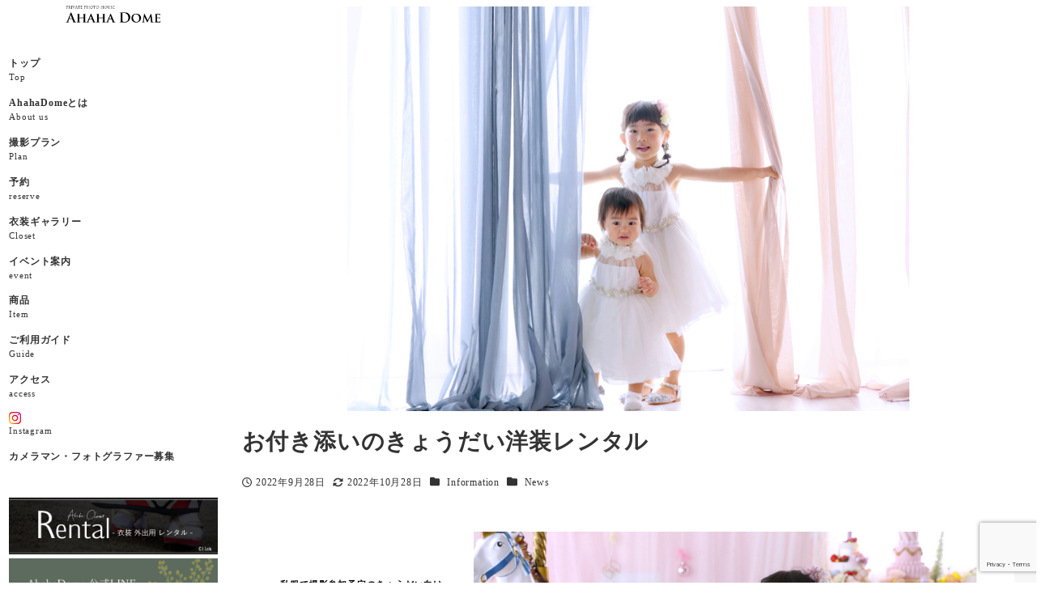

--- FILE ---
content_type: text/html; charset=UTF-8
request_url: https://ahaha-dome.jp/dress-suit-rental/
body_size: 25853
content:
<!DOCTYPE html>
<html lang="ja" data-sticky-footer="true" data-scrolled="false">

<head>
			<meta charset="UTF-8">
		<meta name="viewport" content="width=device-width, initial-scale=1, minimum-scale=1, viewport-fit=cover">
		<title>お付き添いのきょうだい洋装レンタル | 大阪・堺市フォトスタジオAhahaDome　成人式からお宮参りまで幅広い記念写真の撮影を行う写真館</title>
<meta name='robots' content='max-image-preview:large' />
	<style>img:is([sizes="auto" i], [sizes^="auto," i]) { contain-intrinsic-size: 3000px 1500px }</style>
						<meta property="og:title" content="お付き添いのきょうだい洋装レンタル">
		
					<meta property="og:type" content="article">
		
					<meta property="og:url" content="https://ahaha-dome.jp/dress-suit-rental/">
		
					<meta property="og:image" content="https://ahaha-dome.jp/wp-content/uploads/2022/08/dress-rental40.jpg">
		
					<meta property="og:site_name" content="大阪・堺市フォトスタジオAhahaDome　成人式からお宮参りまで幅広い記念写真の撮影を行う写真館">
		
					<meta property="og:description" content="私服で撮影参加予定のきょうだい向け付き添いきょうだい洋装レンタル2,200円 プラン年齢対象外のごきょうだい様&hellip;">
		
					<meta property="og:locale" content="ja_JP">
		
				<link rel='dns-prefetch' href='//webfonts.xserver.jp' />
<link rel='dns-prefetch' href='//www.googletagmanager.com' />
<link rel="alternate" type="application/rss+xml" title="大阪・堺市フォトスタジオAhahaDome　成人式からお宮参りまで幅広い記念写真の撮影を行う写真館 &raquo; フィード" href="https://ahaha-dome.jp/feed/" />
<link rel="alternate" type="application/rss+xml" title="大阪・堺市フォトスタジオAhahaDome　成人式からお宮参りまで幅広い記念写真の撮影を行う写真館 &raquo; コメントフィード" href="https://ahaha-dome.jp/comments/feed/" />
		<link rel="profile" href="http://gmpg.org/xfn/11">
												
<!-- SEO SIMPLE PACK 3.6.2 -->
<meta name="description" content="私服で撮影参加予定のきょうだい向け付き添いきょうだい洋装レンタル2,200円 プラン年齢対象外のごきょうだい様の撮影はこれまで、私服参加のみでしたが、 2022年8月より、撮影にお付き添いのごきょうだい様に「+2,200円」で洋装衣装をご利">
<link rel="canonical" href="https://ahaha-dome.jp/dress-suit-rental/">
<meta property="og:locale" content="ja_JP">
<meta property="og:type" content="article">
<meta property="og:image" content="https://ahaha-dome.jp/wp-content/uploads/2022/08/dress-rental40.jpg">
<meta property="og:title" content="お付き添いのきょうだい洋装レンタル | 大阪・堺市フォトスタジオAhahaDome　成人式からお宮参りまで幅広い記念写真の撮影を行う写真館">
<meta property="og:description" content="私服で撮影参加予定のきょうだい向け付き添いきょうだい洋装レンタル2,200円 プラン年齢対象外のごきょうだい様の撮影はこれまで、私服参加のみでしたが、 2022年8月より、撮影にお付き添いのごきょうだい様に「+2,200円」で洋装衣装をご利">
<meta property="og:url" content="https://ahaha-dome.jp/dress-suit-rental/">
<meta property="og:site_name" content="大阪・堺市フォトスタジオAhahaDome　成人式からお宮参りまで幅広い記念写真の撮影を行う写真館">
<meta name="twitter:card" content="summary_large_image">
<!-- / SEO SIMPLE PACK -->

<script type="text/javascript">
/* <![CDATA[ */
window._wpemojiSettings = {"baseUrl":"https:\/\/s.w.org\/images\/core\/emoji\/15.0.3\/72x72\/","ext":".png","svgUrl":"https:\/\/s.w.org\/images\/core\/emoji\/15.0.3\/svg\/","svgExt":".svg","source":{"concatemoji":"https:\/\/ahaha-dome.jp\/wp-includes\/js\/wp-emoji-release.min.js?ver=6.7.4"}};
/*! This file is auto-generated */
!function(i,n){var o,s,e;function c(e){try{var t={supportTests:e,timestamp:(new Date).valueOf()};sessionStorage.setItem(o,JSON.stringify(t))}catch(e){}}function p(e,t,n){e.clearRect(0,0,e.canvas.width,e.canvas.height),e.fillText(t,0,0);var t=new Uint32Array(e.getImageData(0,0,e.canvas.width,e.canvas.height).data),r=(e.clearRect(0,0,e.canvas.width,e.canvas.height),e.fillText(n,0,0),new Uint32Array(e.getImageData(0,0,e.canvas.width,e.canvas.height).data));return t.every(function(e,t){return e===r[t]})}function u(e,t,n){switch(t){case"flag":return n(e,"\ud83c\udff3\ufe0f\u200d\u26a7\ufe0f","\ud83c\udff3\ufe0f\u200b\u26a7\ufe0f")?!1:!n(e,"\ud83c\uddfa\ud83c\uddf3","\ud83c\uddfa\u200b\ud83c\uddf3")&&!n(e,"\ud83c\udff4\udb40\udc67\udb40\udc62\udb40\udc65\udb40\udc6e\udb40\udc67\udb40\udc7f","\ud83c\udff4\u200b\udb40\udc67\u200b\udb40\udc62\u200b\udb40\udc65\u200b\udb40\udc6e\u200b\udb40\udc67\u200b\udb40\udc7f");case"emoji":return!n(e,"\ud83d\udc26\u200d\u2b1b","\ud83d\udc26\u200b\u2b1b")}return!1}function f(e,t,n){var r="undefined"!=typeof WorkerGlobalScope&&self instanceof WorkerGlobalScope?new OffscreenCanvas(300,150):i.createElement("canvas"),a=r.getContext("2d",{willReadFrequently:!0}),o=(a.textBaseline="top",a.font="600 32px Arial",{});return e.forEach(function(e){o[e]=t(a,e,n)}),o}function t(e){var t=i.createElement("script");t.src=e,t.defer=!0,i.head.appendChild(t)}"undefined"!=typeof Promise&&(o="wpEmojiSettingsSupports",s=["flag","emoji"],n.supports={everything:!0,everythingExceptFlag:!0},e=new Promise(function(e){i.addEventListener("DOMContentLoaded",e,{once:!0})}),new Promise(function(t){var n=function(){try{var e=JSON.parse(sessionStorage.getItem(o));if("object"==typeof e&&"number"==typeof e.timestamp&&(new Date).valueOf()<e.timestamp+604800&&"object"==typeof e.supportTests)return e.supportTests}catch(e){}return null}();if(!n){if("undefined"!=typeof Worker&&"undefined"!=typeof OffscreenCanvas&&"undefined"!=typeof URL&&URL.createObjectURL&&"undefined"!=typeof Blob)try{var e="postMessage("+f.toString()+"("+[JSON.stringify(s),u.toString(),p.toString()].join(",")+"));",r=new Blob([e],{type:"text/javascript"}),a=new Worker(URL.createObjectURL(r),{name:"wpTestEmojiSupports"});return void(a.onmessage=function(e){c(n=e.data),a.terminate(),t(n)})}catch(e){}c(n=f(s,u,p))}t(n)}).then(function(e){for(var t in e)n.supports[t]=e[t],n.supports.everything=n.supports.everything&&n.supports[t],"flag"!==t&&(n.supports.everythingExceptFlag=n.supports.everythingExceptFlag&&n.supports[t]);n.supports.everythingExceptFlag=n.supports.everythingExceptFlag&&!n.supports.flag,n.DOMReady=!1,n.readyCallback=function(){n.DOMReady=!0}}).then(function(){return e}).then(function(){var e;n.supports.everything||(n.readyCallback(),(e=n.source||{}).concatemoji?t(e.concatemoji):e.wpemoji&&e.twemoji&&(t(e.twemoji),t(e.wpemoji)))}))}((window,document),window._wpemojiSettings);
/* ]]> */
</script>
<link rel='stylesheet' id='sbi_styles-css' href='https://ahaha-dome.jp/wp-content/plugins/instagram-feed/css/sbi-styles.min.css?ver=6.6.1' type='text/css' media='all' />
<link rel='stylesheet' id='wp-like-me-box-css' href='https://ahaha-dome.jp/wp-content/themes/snow-monkey/vendor/inc2734/wp-like-me-box/src/assets/css/wp-like-me-box.css?ver=1720156452' type='text/css' media='all' />
<link rel='stylesheet' id='slick-carousel-css' href='https://ahaha-dome.jp/wp-content/themes/snow-monkey/vendor/inc2734/wp-awesome-widgets/src/assets/packages/slick-carousel/slick/slick.css?ver=1720156452' type='text/css' media='all' />
<link rel='stylesheet' id='slick-carousel-theme-css' href='https://ahaha-dome.jp/wp-content/themes/snow-monkey/vendor/inc2734/wp-awesome-widgets/src/assets/packages/slick-carousel/slick/slick-theme.css?ver=1720156452' type='text/css' media='all' />
<link rel='stylesheet' id='wp-awesome-widgets-css' href='https://ahaha-dome.jp/wp-content/themes/snow-monkey/vendor/inc2734/wp-awesome-widgets/src/assets/css/app.css?ver=1720156452' type='text/css' media='all' />
<link rel='stylesheet' id='wp-share-buttons-css' href='https://ahaha-dome.jp/wp-content/themes/snow-monkey/vendor/inc2734/wp-share-buttons/src/assets/css/wp-share-buttons.css?ver=1720156452' type='text/css' media='all' />
<link rel='stylesheet' id='wp-pure-css-gallery-css' href='https://ahaha-dome.jp/wp-content/themes/snow-monkey/vendor/inc2734/wp-pure-css-gallery/src/assets/css/wp-pure-css-gallery.css?ver=1720156452' type='text/css' media='all' />
<style id='wp-emoji-styles-inline-css' type='text/css'>

	img.wp-smiley, img.emoji {
		display: inline !important;
		border: none !important;
		box-shadow: none !important;
		height: 1em !important;
		width: 1em !important;
		margin: 0 0.07em !important;
		vertical-align: -0.1em !important;
		background: none !important;
		padding: 0 !important;
	}
</style>
<link rel='stylesheet' id='wp-block-library-css' href='https://ahaha-dome.jp/wp-includes/css/dist/block-library/style.min.css?ver=6.7.4' type='text/css' media='all' />
<link rel='stylesheet' id='wp-oembed-blog-card-css' href='https://ahaha-dome.jp/wp-content/themes/snow-monkey/vendor/inc2734/wp-oembed-blog-card/src/assets/css/app.css?ver=1720156452' type='text/css' media='all' />
<link rel='stylesheet' id='snow-monkey-blocks-accordion-style-css' href='https://ahaha-dome.jp/wp-content/plugins/snow-monkey-blocks/dist/blocks/accordion/style-index.css?ver=21.0.6' type='text/css' media='all' />
<link rel='stylesheet' id='snow-monkey-blocks-alert-style-css' href='https://ahaha-dome.jp/wp-content/plugins/snow-monkey-blocks/dist/blocks/alert/style-index.css?ver=21.0.6' type='text/css' media='all' />
<link rel='stylesheet' id='snow-monkey-blocks-balloon-style-css' href='https://ahaha-dome.jp/wp-content/plugins/snow-monkey-blocks/dist/blocks/balloon/style-index.css?ver=21.0.6' type='text/css' media='all' />
<style id='snow-monkey-blocks-box-style-inline-css' type='text/css'>
.smb-box{--smb-box--background-color:#0000;--smb-box--background-image:initial;--smb-box--background-opacity:1;--smb-box--border-color:var(--_lighter-color-gray);--smb-box--border-style:solid;--smb-box--border-width:0px;--smb-box--border-radius:var(--_global--border-radius);--smb-box--box-shadow:initial;--smb-box--color:inherit;--smb-box--padding:var(--_padding1);border-radius:var(--smb-box--border-radius);border-width:0;box-shadow:var(--smb-box--box-shadow);color:var(--smb-box--color);overflow:visible;padding:var(--smb-box--padding);position:relative}.smb-box--p-s{--smb-box--padding:var(--_padding-1)}.smb-box--p-l{--smb-box--padding:var(--_padding2)}.smb-box__background{background-color:var(--smb-box--background-color);background-image:var(--smb-box--background-image);border:var(--smb-box--border-width) var(--smb-box--border-style) var(--smb-box--border-color);border-radius:var(--smb-box--border-radius);bottom:0;display:block;left:0;opacity:var(--smb-box--background-opacity);position:absolute;right:0;top:0}.smb-box__body{position:relative}.smb-box--has-link{cursor:pointer}.smb-box--has-link:has(:focus-visible){outline:auto;outline:auto -webkit-focus-ring-color}.smb-box__link{display:block!important;height:0!important;position:static!important;text-indent:-99999px!important;width:0!important}:where(.smb-box__body.is-layout-constrained>*){--wp--style--global--content-size:100%;--wp--style--global--wide-size:100%}

</style>
<link rel='stylesheet' id='snow-monkey-blocks-btn-style-css' href='https://ahaha-dome.jp/wp-content/plugins/snow-monkey-blocks/dist/blocks/btn/style-index.css?ver=23.0.0' type='text/css' media='all' />
<style id='snow-monkey-blocks-btn-box-style-inline-css' type='text/css'>
.smb-btn-box{--smb-btn-box--background-color:#0000;--smb-btn-box--padding:var(--_padding2);--smb-btn--style--ghost--border-color:var(--smb-btn--background-color,currentColor);--smb-btn--style--ghost--color:currentColor;background-color:var(--smb-btn-box--background-color);padding-bottom:var(--smb-btn-box--padding);padding-top:var(--smb-btn-box--padding)}.smb-btn-box__lede{font-weight:700;margin-bottom:var(--_margin-1);text-align:center}.smb-btn-box__btn-wrapper{text-align:center}.smb-btn-box__note{margin-top:var(--_margin-1);text-align:center}.smb-btn-box.is-style-ghost .smb-btn{--smb-btn--color:var(--smb-btn--style--ghost--color);background-color:#0000;border:1px solid var(--smb-btn--style--ghost--border-color)}

</style>
<style id='snow-monkey-blocks-buttons-style-inline-css' type='text/css'>
.smb-buttons{--smb-buttons--gap:var(--_margin1);display:flex;flex-wrap:wrap;gap:var(--smb-buttons--gap)}.smb-buttons.has-text-align-left,.smb-buttons.is-content-justification-left{justify-content:flex-start}.smb-buttons.has-text-align-center,.smb-buttons.is-content-justification-center{justify-content:center}.smb-buttons.has-text-align-right,.smb-buttons.is-content-justification-right{justify-content:flex-end}.smb-buttons.is-content-justification-space-between{justify-content:space-between}.smb-buttons>.smb-btn-wrapper{flex:0 1 auto;margin:0}.smb-buttons>.smb-btn-wrapper--full{flex:1 1 auto}@media not all and (min-width:640px){.smb-buttons>.smb-btn-wrapper--more-wider{flex:1 1 auto}}

</style>
<link rel='stylesheet' id='snow-monkey-blocks-categories-list-style-css' href='https://ahaha-dome.jp/wp-content/plugins/snow-monkey-blocks/dist/blocks/categories-list/style-index.css?ver=21.0.6' type='text/css' media='all' />
<style id='snow-monkey-blocks-container-style-inline-css' type='text/css'>
.smb-container__body{margin-left:auto;margin-right:auto;max-width:100%}.smb-container--no-gutters{padding-left:0!important;padding-right:0!important}:where(.smb-container__body.is-layout-constrained>*){--wp--style--global--content-size:100%;--wp--style--global--wide-size:100%}

</style>
<style id='snow-monkey-blocks-contents-outline-style-inline-css' type='text/css'>
.smb-contents-outline{--smb-contents-outline--background-color:var(--wp--preset--color--sm-lightest-gray);--smb-contents-outline--color:inherit;background-color:var(--smb-contents-outline--background-color);color:var(--smb-contents-outline--color);padding:0!important}.smb-contents-outline .wpco{background-color:inherit;color:inherit}

</style>
<style id='snow-monkey-blocks-countdown-style-inline-css' type='text/css'>
.smb-countdown{--smb-countdown--gap:var(--_margin-2);--smb-countdown--numeric-color:currentColor;--smb-countdown--clock-color:currentColor}.smb-countdown__list{align-items:center;align-self:center;display:flex;flex-direction:row;flex-wrap:wrap;list-style-type:none;margin-left:0;padding-left:0}.smb-countdown__list-item{margin:0 var(--smb-countdown--gap);text-align:center}.smb-countdown__list-item:first-child{margin-left:0}.smb-countdown__list-item:last-child{margin-right:0}.smb-countdown__list-item__numeric{color:var(--smb-countdown--numeric-color);display:block;--_font-size-level:3;font-size:var(--_fluid-font-size);font-weight:700;line-height:var(--_line-height)}.smb-countdown__list-item__clock{color:var(--smb-countdown--clock-color);display:block;--_font-size-level:-1;font-size:var(--_font-size);line-height:var(--_line-height)}.smb-countdown .align-center{justify-content:center}.smb-countdown .align-left{justify-content:flex-start}.smb-countdown .align-right{justify-content:flex-end}.is-style-inline .smb-countdown__list-item__clock,.is-style-inline .smb-countdown__list-item__numeric{display:inline}

</style>
<style id='snow-monkey-blocks-directory-structure-style-inline-css' type='text/css'>
.smb-directory-structure{--smb-directory-structure--background-color:var(--_lightest-color-gray);--smb-directory-structure--padding:var(--_padding1);--smb-directory-structure--gap:var(--_margin-2);--smb-directory-structure--icon-color:inherit;background-color:var(--smb-directory-structure--background-color);overflow-x:auto;overflow-y:hidden;padding:var(--smb-directory-structure--padding)}.smb-directory-structure>*+*{margin-top:var(--smb-directory-structure--gap)}.smb-directory-structure__item p{align-items:flex-start;display:flex;flex-wrap:nowrap}.smb-directory-structure .fa-fw{color:var(--smb-directory-structure--icon-color);width:auto}.smb-directory-structure .svg-inline--fa{display:var(--fa-display,inline-block);height:1em;overflow:visible;vertical-align:-.125em}.smb-directory-structure__item__name{margin-left:.5em;white-space:nowrap}.smb-directory-structure__item__list{margin-left:1.5em}.smb-directory-structure__item__list>*{margin-top:var(--smb-directory-structure--gap)}

</style>
<style id='snow-monkey-blocks-evaluation-star-style-inline-css' type='text/css'>
.smb-evaluation-star{--smb-evaluation-star--gap:var(--_margin-2);--smb-evaluation-star--icon-color:#f9bb2d;--smb-evaluation-star--numeric-color:currentColor;align-items:center;display:flex;gap:var(--smb-evaluation-star--gap)}.smb-evaluation-star--title-right .smb-evaluation-star__title{order:1}.smb-evaluation-star__body{display:inline-flex;gap:var(--smb-evaluation-star--gap)}.smb-evaluation-star__numeric{color:var(--smb-evaluation-star--numeric-color);font-weight:700}.smb-evaluation-star__numeric--right{order:1}.smb-evaluation-star__icon{color:var(--smb-evaluation-star--icon-color);display:inline-block}.smb-evaluation-star .svg-inline--fa{display:var(--fa-display,inline-block);height:1em;overflow:visible;vertical-align:-.125em}

</style>
<style id='snow-monkey-blocks-faq-style-inline-css' type='text/css'>
.smb-faq{--smb-faq--border-color:var(--_lighter-color-gray);--smb-faq--label-color:initial;--smb-faq--item-gap:var(--_margin1);--smb-faq--item-question-label-color:currentColor;--smb-faq--item-answer-label-color:currentColor;border-top:1px solid var(--smb-faq--border-color)}.smb-faq__item{border-bottom:1px solid var(--smb-faq--border-color);padding:var(--_padding1) 0}.smb-faq__item__answer,.smb-faq__item__question{display:flex;flex-direction:row;flex-wrap:nowrap}.smb-faq__item__answer__label,.smb-faq__item__question__label{flex:0 0 0%;margin-right:var(--smb-faq--item-gap);margin-top:calc(var(--_half-leading)*-1em - .125em);--_font-size-level:3;font-size:var(--_fluid-font-size);font-weight:400;line-height:var(--_line-height);min-width:.8em}.smb-faq__item__answer__body,.smb-faq__item__question__body{flex:1 1 auto;margin-top:calc(var(--_half-leading)*-1em)}.smb-faq__item__question{font-weight:700;margin:0 0 var(--smb-faq--item-gap)}.smb-faq__item__question__label{color:var(--smb-faq--item-question-label-color)}.smb-faq__item__answer__label{color:var(--smb-faq--item-answer-label-color)}:where(.smb-faq__item__answer__body.is-layout-constrained>*){--wp--style--global--content-size:100%;--wp--style--global--wide-size:100%}

</style>
<style id='snow-monkey-blocks-flex-style-inline-css' type='text/css'>
.smb-flex{--smb-flex--box-shadow:none;box-shadow:var(--smb-flex--box-shadow);flex-direction:column}.smb-flex.is-horizontal{flex-direction:row}.smb-flex.is-vertical{flex-direction:column}.smb-flex>*{--smb--flex-grow:0;--smb--flex-shrink:1;--smb--flex-basis:auto;flex-basis:var(--smb--flex-basis);flex-grow:var(--smb--flex-grow);flex-shrink:var(--smb--flex-shrink);min-width:0}

</style>
<style id='snow-monkey-blocks-grid-style-inline-css' type='text/css'>
.smb-grid{--smb-grid--gap:0px;--smb-grid--column-auto-repeat:auto-fit;--smb-grid--columns:1;--smb-grid--column-min-width:250px;--smb-grid--grid-template-columns:none;--smb-grid--rows:1;--smb-grid--grid-template-rows:none;display:grid;gap:var(--smb-grid--gap)}.smb-grid>*{--smb--justify-self:stretch;--smb--align-self:stretch;--smb--grid-column:auto;--smb--grid-row:auto;align-self:var(--smb--align-self);grid-column:var(--smb--grid-column);grid-row:var(--smb--grid-row);justify-self:var(--smb--justify-self);margin-bottom:0;margin-top:0;min-width:0}.smb-grid--columns\:columns{grid-template-columns:repeat(var(--smb-grid--columns),1fr)}.smb-grid--columns\:min{grid-template-columns:repeat(var(--smb-grid--column-auto-repeat),minmax(min(var(--smb-grid--column-min-width),100%),1fr))}.smb-grid--columns\:free{grid-template-columns:var(--smb-grid--grid-template-columns)}.smb-grid--rows\:rows{grid-template-rows:repeat(var(--smb-grid--rows),1fr)}.smb-grid--rows\:free{grid-template-rows:var(--smb-grid--grid-template-rows)}

</style>
<link rel='stylesheet' id='snow-monkey-blocks-hero-header-style-css' href='https://ahaha-dome.jp/wp-content/plugins/snow-monkey-blocks/dist/blocks/hero-header/style-index.css?ver=21.0.6' type='text/css' media='all' />
<link rel='stylesheet' id='snow-monkey-blocks-information-style-css' href='https://ahaha-dome.jp/wp-content/plugins/snow-monkey-blocks/dist/blocks/information/style-index.css?ver=21.0.6' type='text/css' media='all' />
<link rel='stylesheet' id='snow-monkey-blocks-items-style-css' href='https://ahaha-dome.jp/wp-content/plugins/snow-monkey-blocks/dist/blocks/items/style-index.css?ver=23.0.1' type='text/css' media='all' />
<style id='snow-monkey-blocks-list-style-inline-css' type='text/css'>
.smb-list{--smb-list--gap:var(--_margin-2)}.smb-list ul{list-style:none!important}.smb-list ul *>li:first-child,.smb-list ul li+li{margin-top:var(--smb-list--gap)}.smb-list ul>li{position:relative}.smb-list ul>li .smb-list__icon{left:-1.5em;position:absolute}

</style>
<link rel='stylesheet' id='snow-monkey-blocks-media-text-style-css' href='https://ahaha-dome.jp/wp-content/plugins/snow-monkey-blocks/dist/blocks/media-text/style-index.css?ver=21.0.6' type='text/css' media='all' />
<link rel='stylesheet' id='snow-monkey-blocks-panels-style-css' href='https://ahaha-dome.jp/wp-content/plugins/snow-monkey-blocks/dist/blocks/panels/style-index.css?ver=23.0.2' type='text/css' media='all' />
<style id='snow-monkey-blocks-price-menu-style-inline-css' type='text/css'>
.smb-price-menu{--smb-price-menu--border-color:var(--_lighter-color-gray);--smb-price-menu--item-padding:var(--_padding-1);border-top:1px solid var(--smb-price-menu--border-color)}.smb-price-menu>.smb-price-menu__item{margin-bottom:0;margin-top:0}.smb-price-menu__item{border-bottom:1px solid var(--smb-price-menu--border-color);padding:var(--smb-price-menu--item-padding) 0}@media(min-width:640px){.smb-price-menu__item{align-items:center;display:flex;flex-direction:row;flex-wrap:nowrap;justify-content:space-between}.smb-price-menu__item>*{flex:0 0 auto}}

</style>
<link rel='stylesheet' id='snow-monkey-blocks-pricing-table-style-css' href='https://ahaha-dome.jp/wp-content/plugins/snow-monkey-blocks/dist/blocks/pricing-table/style-index.css?ver=21.0.6' type='text/css' media='all' />
<style id='snow-monkey-blocks-rating-box-style-inline-css' type='text/css'>
.smb-rating-box{--smb-rating-box--gap:var(--_margin-1);--smb-rating-box--bar-border-radius:var(--_global--border-radius);--smb-rating-box--bar-background-color:var(--_lighter-color-gray);--smb-rating-box--bar-height:1rem;--smb-rating-box--rating-background-color:#f9bb2d}.smb-rating-box>.smb-rating-box__item__title{margin-bottom:var(--_margin-2)}.smb-rating-box__body>*+*{margin-top:var(--smb-rating-box--gap)}.smb-rating-box__item{display:grid;gap:var(--_margin-2)}.smb-rating-box__item__body{align-items:end;display:grid;gap:var(--_margin1);grid-template-columns:1fr auto}.smb-rating-box__item__numeric{--_font-size-level:-2;font-size:var(--_font-size);line-height:var(--_line-height)}.smb-rating-box__item__evaluation{grid-column:1/-1}.smb-rating-box__item__evaluation__bar,.smb-rating-box__item__evaluation__rating{border-radius:var(--smb-rating-box--bar-border-radius);height:var(--smb-rating-box--bar-height)}.smb-rating-box__item__evaluation__bar{background-color:var(--smb-rating-box--bar-background-color);position:relative}.smb-rating-box__item__evaluation__rating{background-color:var(--smb-rating-box--rating-background-color);left:0;position:absolute;top:0}.smb-rating-box__item__evaluation__numeric{bottom:calc(var(--smb-rating-box--bar-height) + var(--_s-2));position:absolute;right:0;--_font-size-level:-2;font-size:var(--_font-size);line-height:var(--_line-height)}

</style>
<style id='snow-monkey-blocks-read-more-box-style-inline-css' type='text/css'>
.smb-read-more-box{--smb-read-more-box--content-height:100px;--smb-read-more-box--mask-color:var(--_global--background-color,#fff)}.smb-read-more-box__content{--_transition-duration:var(--_global--transition-duration);--_transition-function-timing:var(--_global--transition-function-timing);--_transition-delay:var(--_global--transition-delay);overflow:hidden;position:relative;transition:height var(--_transition-duration) var(--_transition-function-timing) var(--_transition-delay)}.smb-read-more-box__content[aria-hidden=true]{height:var(--smb-read-more-box--content-height)}.smb-read-more-box__action{display:flex;flex-wrap:wrap;margin-top:var(--_padding-1)}.smb-read-more-box__action.is-content-justification-left{justify-content:start}.smb-read-more-box__action.is-content-justification-center{justify-content:center}.smb-read-more-box__action.is-content-justification-right{justify-content:end}.smb-read-more-box__btn-wrapper.smb-btn-wrapper--full{flex-grow:1}.smb-read-more-box__button{cursor:pointer}.smb-read-more-box--has-mask .smb-read-more-box__content[aria-hidden=true]:after{background:linear-gradient(to bottom,#0000 0,var(--smb-read-more-box--mask-color) 100%);content:"";display:block;height:50px;inset:auto 0 0 0;position:absolute}.smb-read-more-box.is-style-ghost .smb-read-more-box__button{--smb-btn--color:var(--smb-btn--style--ghost--color);background-color:#0000;border:1px solid var(--smb-btn--style--ghost--border-color)}.smb-read-more-box.is-style-text .smb-read-more-box__button{--smb-btn--background-color:#0000;--smb-btn--color:var(--smb-btn--style--text--color);--smb-btn--padding:0px;border:none}:where(.smb-read-more-box__content.is-layout-constrained>*){--wp--style--global--content-size:100%;--wp--style--global--wide-size:100%}

</style>
<link rel='stylesheet' id='snow-monkey-blocks-section-style-css' href='https://ahaha-dome.jp/wp-content/plugins/snow-monkey-blocks/dist/blocks/section/style-index.css?ver=21.0.6' type='text/css' media='all' />
<link rel='stylesheet' id='snow-monkey-blocks-section-break-the-grid-style-css' href='https://ahaha-dome.jp/wp-content/plugins/snow-monkey-blocks/dist/blocks/section-break-the-grid/style-index.css?ver=21.0.6' type='text/css' media='all' />
<style id='snow-monkey-blocks-section-side-heading-style-inline-css' type='text/css'>
.smb-section-side-heading__header,.smb-section-side-heading__subtitle,.smb-section-side-heading__title{text-align:left}.smb-section-side-heading__header>*{text-align:inherit}.smb-section-side-heading__lede-wrapper{justify-content:flex-start}.smb-section-side-heading>.smb-section__inner>.c-container>.smb-section__contents-wrapper>.c-row{justify-content:space-between}@media not all and (min-width:640px){.smb-section-side-heading :where(.smb-section__contents-wrapper>.c-row>*+*){margin-top:var(--_margin2)}}

</style>
<link rel='stylesheet' id='snow-monkey-blocks-section-with-bgimage-style-css' href='https://ahaha-dome.jp/wp-content/plugins/snow-monkey-blocks/dist/blocks/section-with-bgimage/style-index.css?ver=21.0.6' type='text/css' media='all' />
<style id='snow-monkey-blocks-section-with-bgvideo-style-inline-css' type='text/css'>
.smb-section-with-bgvideo>.smb-section-with-bgimage__bgimage>*{display:none!important}

</style>
<style id='snow-monkey-blocks-slider-style-inline-css' type='text/css'>
.smb-slider>.smb-slider__canvas.slick-initialized{margin-bottom:0;padding-bottom:0}.smb-slider--16to9 .smb-slider__item__figure,.smb-slider--4to3 .smb-slider__item__figure{position:relative}.smb-slider--16to9 .smb-slider__item__figure:before,.smb-slider--4to3 .smb-slider__item__figure:before{content:"";display:block}.smb-slider--16to9 .smb-slider__item__figure>img,.smb-slider--4to3 .smb-slider__item__figure>img{bottom:0;height:100%;left:0;object-fit:cover;object-position:50% 50%;position:absolute;right:0;top:0}.smb-slider--16to9 .smb-slider__item__figure:before{padding-top:56.25%}.smb-slider--4to3 .smb-slider__item__figure:before{padding-top:75%}.smb-slider__canvas{padding-bottom:35px;visibility:hidden}.smb-slider__canvas.slick-slider{margin-bottom:0}.smb-slider__canvas.slick-initialized{visibility:visible}.smb-slider__canvas.slick-initialized .slick-slide{align-items:center;display:flex;flex-direction:column;justify-content:center}.smb-slider__canvas.slick-initialized .slick-slide>*{flex:1 1 auto}.smb-slider__canvas[dir=rtl] .slick-next{left:10px;right:auto}.smb-slider__canvas[dir=rtl] .slick-prev{left:auto;right:10px}.smb-slider__canvas[dir=rtl] .smb-slider__item__caption{direction:ltr}.smb-slider__item__figure,.smb-slider__item__figure>img{width:100%}.smb-slider__item__caption{display:flex;flex-direction:row;justify-content:center;margin-top:var(--_margin-1);--_font-size-level:-1;font-size:var(--_font-size);line-height:var(--_line-height)}.smb-slider .slick-next{right:10px;z-index:1}.smb-slider .slick-prev{left:10px;z-index:1}.smb-slider .slick-dots{bottom:0;line-height:1;position:static}

</style>
<link rel='stylesheet' id='snow-monkey-blocks-spider-contents-slider-style-css' href='https://ahaha-dome.jp/wp-content/plugins/snow-monkey-blocks/dist/blocks/spider-contents-slider/style-index.css?ver=21.0.6' type='text/css' media='all' />
<link rel='stylesheet' id='snow-monkey-blocks-spider-slider-style-css' href='https://ahaha-dome.jp/wp-content/plugins/snow-monkey-blocks/dist/blocks/spider-slider/style-index.css?ver=21.0.6' type='text/css' media='all' />
<link rel='stylesheet' id='snow-monkey-blocks-spider-pickup-slider-style-css' href='https://ahaha-dome.jp/wp-content/plugins/snow-monkey-blocks/dist/blocks/spider-pickup-slider/style-index.css?ver=21.0.6' type='text/css' media='all' />
<link rel='stylesheet' id='snow-monkey-blocks-step-style-css' href='https://ahaha-dome.jp/wp-content/plugins/snow-monkey-blocks/dist/blocks/step/style-index.css?ver=21.0.6' type='text/css' media='all' />
<link rel='stylesheet' id='snow-monkey-blocks-tabs-style-css' href='https://ahaha-dome.jp/wp-content/plugins/snow-monkey-blocks/dist/blocks/tabs/style-index.css?ver=22.2.3' type='text/css' media='all' />
<style id='snow-monkey-blocks-taxonomy-terms-style-inline-css' type='text/css'>
.smb-taxonomy-terms.is-style-tag .smb-taxonomy-terms__list{list-style:none;margin-left:0;padding-left:0}.smb-taxonomy-terms.is-style-tag .smb-taxonomy-terms__item{display:inline-block;margin:4px 4px 4px 0}.smb-taxonomy-terms.is-style-slash .smb-taxonomy-terms__list{display:flex;flex-wrap:wrap;list-style:none;margin-left:0;padding-left:0}.smb-taxonomy-terms.is-style-slash .smb-taxonomy-terms__item{display:inline-block}.smb-taxonomy-terms.is-style-slash .smb-taxonomy-terms__item:not(:last-child):after{content:"/";display:inline-block;margin:0 .5em}

</style>
<style id='snow-monkey-blocks-testimonial-style-inline-css' type='text/css'>
.smb-testimonial__item{display:flex;flex-direction:row;flex-wrap:nowrap;justify-content:center}.smb-testimonial__item__figure{border-radius:100%;flex:0 0 auto;height:48px;margin-right:var(--_margin-1);margin-top:calc(var(--_half-leading)*1rem);overflow:hidden;width:48px}.smb-testimonial__item__figure img{height:100%;object-fit:cover;object-position:50% 50%;width:100%}.smb-testimonial__item__body{flex:1 1 auto;max-width:100%}.smb-testimonial__item__name{--_font-size-level:-2;font-size:var(--_font-size);line-height:var(--_line-height)}.smb-testimonial__item__name a{color:inherit}.smb-testimonial__item__lede{--_font-size-level:-2;font-size:var(--_font-size);line-height:var(--_line-height)}.smb-testimonial__item__lede a{color:inherit}.smb-testimonial__item__content{margin-bottom:var(--_margin-1);--_font-size-level:-1;font-size:var(--_font-size);line-height:var(--_line-height)}.smb-testimonial__item__content:after{background-color:currentColor;content:"";display:block;height:1px;margin-top:var(--_margin-1);width:2rem}

</style>
<style id='snow-monkey-blocks-thumbnail-gallery-style-inline-css' type='text/css'>
.smb-thumbnail-gallery>.smb-thumbnail-gallery__canvas.slick-initialized{margin-bottom:0}.smb-thumbnail-gallery{--smb-thumbnail-gallery--dots-gap:var(--_margin-1)}.smb-thumbnail-gallery__canvas{visibility:hidden}.smb-thumbnail-gallery__canvas.slick-initialized{visibility:visible}.smb-thumbnail-gallery__canvas .slick-dots{display:flex;flex-wrap:wrap;margin:var(--_margin-1) calc(var(--smb-thumbnail-gallery--dots-gap)*-1*.5) calc(var(--smb-thumbnail-gallery--dots-gap)*-1);position:static;width:auto}.smb-thumbnail-gallery__canvas .slick-dots>li{flex:0 0 25%;height:auto;margin:0;margin-bottom:var(---smb-thumbnail-gallery--dots-gap);max-width:25%;padding-left:calc(var(--smb-thumbnail-gallery--dots-gap)*.5);padding-right:calc(var(--smb-thumbnail-gallery--dots-gap)*.5);width:auto}.smb-thumbnail-gallery__item__figure>img{width:100%}.smb-thumbnail-gallery__item__caption{display:flex;flex-direction:row;justify-content:center;margin-top:var(--_margin-1);--_font-size-level:-1;font-size:var(--_font-size);line-height:var(--_line-height)}.smb-thumbnail-gallery__nav{display:none!important}.smb-thumbnail-gallery .slick-next{right:10px;z-index:1}.smb-thumbnail-gallery .slick-prev{left:10px;z-index:1}.smb-thumbnail-gallery .slick-dots{bottom:0;line-height:1;position:static}

</style>
<link rel='stylesheet' id='spider-css' href='https://ahaha-dome.jp/wp-content/plugins/snow-monkey-blocks/dist/packages/spider/dist/css/spider.css?ver=1739341597' type='text/css' media='all' />
<link rel='stylesheet' id='snow-monkey-blocks-css' href='https://ahaha-dome.jp/wp-content/plugins/snow-monkey-blocks/dist/css/blocks.css?ver=1739341597' type='text/css' media='all' />
<link rel='stylesheet' id='snow-monkey-app-css' href='https://ahaha-dome.jp/wp-content/themes/snow-monkey/assets/css/app/app.css?ver=1720156452' type='text/css' media='all' />
<style id='snow-monkey-app-inline-css' type='text/css'>
input[type="email"],input[type="number"],input[type="password"],input[type="search"],input[type="tel"],input[type="text"],input[type="url"],textarea { font-size: 14px }
:root { --_global--container-margin: var(--_s1);--_global--container-max-width: 1260px;--_margin-scale: 2;--_space: 0.8rem;--_space-unitless: 0.8;--accent-color: #000000;--wp--preset--color--accent-color: var(--accent-color);--dark-accent-color: #000000;--light-accent-color: #333333;--lighter-accent-color: #555555;--lightest-accent-color: #5e5e5e;--sub-accent-color: #707593;--wp--preset--color--sub-accent-color: var(--sub-accent-color);--dark-sub-accent-color: #444759;--light-sub-accent-color: #aaadbf;--lighter-sub-accent-color: #d1d3dd;--lightest-sub-accent-color: #dcdde4;--_half-leading: 0.25;--font-family: serif;--_global--font-family: var(--font-family);--_global--font-size-px: 14px }
@media (min-width: 1024px) { :root { --_global--container-margin: var(--_s2) } }
html { letter-spacing: 0.05rem }
.p-infobar__inner { background-color: #000000 }
.p-infobar__content { color: #fff }
</style>
<link rel='stylesheet' id='snow-monkey-editor-css' href='https://ahaha-dome.jp/wp-content/plugins/snow-monkey-editor/dist/css/app.css?ver=1739341599' type='text/css' media='all' />
<link rel='stylesheet' id='snow-monkey-editor@front-css' href='https://ahaha-dome.jp/wp-content/plugins/snow-monkey-editor/dist/css/front.css?ver=1739341599' type='text/css' media='all' />
<link rel='stylesheet' id='snow-monkey-snow-monkey-blocks-app-css' href='https://ahaha-dome.jp/wp-content/themes/snow-monkey/assets/css/dependency/snow-monkey-blocks/app.css?ver=1720156452' type='text/css' media='all' />
<link rel='stylesheet' id='snow-monkey-snow-monkey-blocks-theme-css' href='https://ahaha-dome.jp/wp-content/themes/snow-monkey/assets/css/dependency/snow-monkey-blocks/app-theme.css?ver=1720156452' type='text/css' media='all' />
<style id='global-styles-inline-css' type='text/css'>
:root{--wp--preset--aspect-ratio--square: 1;--wp--preset--aspect-ratio--4-3: 4/3;--wp--preset--aspect-ratio--3-4: 3/4;--wp--preset--aspect-ratio--3-2: 3/2;--wp--preset--aspect-ratio--2-3: 2/3;--wp--preset--aspect-ratio--16-9: 16/9;--wp--preset--aspect-ratio--9-16: 9/16;--wp--preset--color--black: #000000;--wp--preset--color--cyan-bluish-gray: #abb8c3;--wp--preset--color--white: #ffffff;--wp--preset--color--pale-pink: #f78da7;--wp--preset--color--vivid-red: #cf2e2e;--wp--preset--color--luminous-vivid-orange: #ff6900;--wp--preset--color--luminous-vivid-amber: #fcb900;--wp--preset--color--light-green-cyan: #7bdcb5;--wp--preset--color--vivid-green-cyan: #00d084;--wp--preset--color--pale-cyan-blue: #8ed1fc;--wp--preset--color--vivid-cyan-blue: #0693e3;--wp--preset--color--vivid-purple: #9b51e0;--wp--preset--color--sm-accent: var(--accent-color);--wp--preset--color--sm-sub-accent: var(--sub-accent-color);--wp--preset--color--sm-text: var(--_color-text);--wp--preset--color--sm-text-alt: var(--_color-white);--wp--preset--color--sm-lightest-gray: var(--_lightest-color-gray);--wp--preset--color--sm-lighter-gray: var(--_lighter-color-gray);--wp--preset--color--sm-light-gray: var(--_light-color-gray);--wp--preset--color--sm-gray: var(--_color-gray);--wp--preset--color--sm-dark-gray: var(--_dark-color-gray);--wp--preset--color--sm-darker-gray: var(--_darker-color-gray);--wp--preset--color--sm-darkest-gray: var(--_darkest-color-gray);--wp--preset--gradient--vivid-cyan-blue-to-vivid-purple: linear-gradient(135deg,rgba(6,147,227,1) 0%,rgb(155,81,224) 100%);--wp--preset--gradient--light-green-cyan-to-vivid-green-cyan: linear-gradient(135deg,rgb(122,220,180) 0%,rgb(0,208,130) 100%);--wp--preset--gradient--luminous-vivid-amber-to-luminous-vivid-orange: linear-gradient(135deg,rgba(252,185,0,1) 0%,rgba(255,105,0,1) 100%);--wp--preset--gradient--luminous-vivid-orange-to-vivid-red: linear-gradient(135deg,rgba(255,105,0,1) 0%,rgb(207,46,46) 100%);--wp--preset--gradient--very-light-gray-to-cyan-bluish-gray: linear-gradient(135deg,rgb(238,238,238) 0%,rgb(169,184,195) 100%);--wp--preset--gradient--cool-to-warm-spectrum: linear-gradient(135deg,rgb(74,234,220) 0%,rgb(151,120,209) 20%,rgb(207,42,186) 40%,rgb(238,44,130) 60%,rgb(251,105,98) 80%,rgb(254,248,76) 100%);--wp--preset--gradient--blush-light-purple: linear-gradient(135deg,rgb(255,206,236) 0%,rgb(152,150,240) 100%);--wp--preset--gradient--blush-bordeaux: linear-gradient(135deg,rgb(254,205,165) 0%,rgb(254,45,45) 50%,rgb(107,0,62) 100%);--wp--preset--gradient--luminous-dusk: linear-gradient(135deg,rgb(255,203,112) 0%,rgb(199,81,192) 50%,rgb(65,88,208) 100%);--wp--preset--gradient--pale-ocean: linear-gradient(135deg,rgb(255,245,203) 0%,rgb(182,227,212) 50%,rgb(51,167,181) 100%);--wp--preset--gradient--electric-grass: linear-gradient(135deg,rgb(202,248,128) 0%,rgb(113,206,126) 100%);--wp--preset--gradient--midnight: linear-gradient(135deg,rgb(2,3,129) 0%,rgb(40,116,252) 100%);--wp--preset--font-size--small: 13px;--wp--preset--font-size--medium: 20px;--wp--preset--font-size--large: 36px;--wp--preset--font-size--x-large: 42px;--wp--preset--font-size--sm-xs: 0.8rem;--wp--preset--font-size--sm-s: 0.88rem;--wp--preset--font-size--sm-m: 1rem;--wp--preset--font-size--sm-l: 1.14rem;--wp--preset--font-size--sm-xl: 1.33rem;--wp--preset--font-size--sm-2-xl: 1.6rem;--wp--preset--font-size--sm-3-xl: 2rem;--wp--preset--font-size--sm-4-xl: 2.66rem;--wp--preset--font-size--sm-5-xl: 4rem;--wp--preset--font-size--sm-6-xl: 8rem;--wp--preset--spacing--20: var(--_s-2);--wp--preset--spacing--30: var(--_s-1);--wp--preset--spacing--40: var(--_s1);--wp--preset--spacing--50: var(--_s2);--wp--preset--spacing--60: var(--_s3);--wp--preset--spacing--70: var(--_s4);--wp--preset--spacing--80: var(--_s5);--wp--preset--shadow--natural: 6px 6px 9px rgba(0, 0, 0, 0.2);--wp--preset--shadow--deep: 12px 12px 50px rgba(0, 0, 0, 0.4);--wp--preset--shadow--sharp: 6px 6px 0px rgba(0, 0, 0, 0.2);--wp--preset--shadow--outlined: 6px 6px 0px -3px rgba(255, 255, 255, 1), 6px 6px rgba(0, 0, 0, 1);--wp--preset--shadow--crisp: 6px 6px 0px rgba(0, 0, 0, 1);--wp--custom--slim-width: 46rem;--wp--custom--content-max-width: var(--_global--container-max-width);--wp--custom--content-width: var(--wp--custom--content-max-width);--wp--custom--content-wide-width: calc(var(--wp--custom--content-width) + 240px);--wp--custom--has-sidebar-main-basis: var(--wp--custom--slim-width);--wp--custom--has-sidebar-sidebar-basis: 336px;}:root { --wp--style--global--content-size: var(--wp--custom--content-width);--wp--style--global--wide-size: var(--wp--custom--content-wide-width); }:where(body) { margin: 0; }.wp-site-blocks > .alignleft { float: left; margin-right: 2em; }.wp-site-blocks > .alignright { float: right; margin-left: 2em; }.wp-site-blocks > .aligncenter { justify-content: center; margin-left: auto; margin-right: auto; }:where(.wp-site-blocks) > * { margin-block-start: var(--_margin1); margin-block-end: 0; }:where(.wp-site-blocks) > :first-child { margin-block-start: 0; }:where(.wp-site-blocks) > :last-child { margin-block-end: 0; }:root { --wp--style--block-gap: var(--_margin1); }:root :where(.is-layout-flow) > :first-child{margin-block-start: 0;}:root :where(.is-layout-flow) > :last-child{margin-block-end: 0;}:root :where(.is-layout-flow) > *{margin-block-start: var(--_margin1);margin-block-end: 0;}:root :where(.is-layout-constrained) > :first-child{margin-block-start: 0;}:root :where(.is-layout-constrained) > :last-child{margin-block-end: 0;}:root :where(.is-layout-constrained) > *{margin-block-start: var(--_margin1);margin-block-end: 0;}:root :where(.is-layout-flex){gap: var(--_margin1);}:root :where(.is-layout-grid){gap: var(--_margin1);}.is-layout-flow > .alignleft{float: left;margin-inline-start: 0;margin-inline-end: 2em;}.is-layout-flow > .alignright{float: right;margin-inline-start: 2em;margin-inline-end: 0;}.is-layout-flow > .aligncenter{margin-left: auto !important;margin-right: auto !important;}.is-layout-constrained > .alignleft{float: left;margin-inline-start: 0;margin-inline-end: 2em;}.is-layout-constrained > .alignright{float: right;margin-inline-start: 2em;margin-inline-end: 0;}.is-layout-constrained > .aligncenter{margin-left: auto !important;margin-right: auto !important;}.is-layout-constrained > :where(:not(.alignleft):not(.alignright):not(.alignfull)){max-width: var(--wp--style--global--content-size);margin-left: auto !important;margin-right: auto !important;}.is-layout-constrained > .alignwide{max-width: var(--wp--style--global--wide-size);}body .is-layout-flex{display: flex;}.is-layout-flex{flex-wrap: wrap;align-items: center;}.is-layout-flex > :is(*, div){margin: 0;}body .is-layout-grid{display: grid;}.is-layout-grid > :is(*, div){margin: 0;}body{padding-top: 0px;padding-right: 0px;padding-bottom: 0px;padding-left: 0px;}a:where(:not(.wp-element-button)){color: var(--wp--preset--color--sm-accent);text-decoration: underline;}:root :where(.wp-element-button, .wp-block-button__link){background-color: var(--wp--preset--color--sm-accent);border-radius: var(--_global--border-radius);border-width: 0;color: var(--wp--preset--color--sm-text-alt);font-family: inherit;font-size: inherit;line-height: inherit;padding-top: calc(var(--_padding-1) * .5);padding-right: var(--_padding-1);padding-bottom: calc(var(--_padding-1) * .5);padding-left: var(--_padding-1);text-decoration: none;}.has-black-color{color: var(--wp--preset--color--black) !important;}.has-cyan-bluish-gray-color{color: var(--wp--preset--color--cyan-bluish-gray) !important;}.has-white-color{color: var(--wp--preset--color--white) !important;}.has-pale-pink-color{color: var(--wp--preset--color--pale-pink) !important;}.has-vivid-red-color{color: var(--wp--preset--color--vivid-red) !important;}.has-luminous-vivid-orange-color{color: var(--wp--preset--color--luminous-vivid-orange) !important;}.has-luminous-vivid-amber-color{color: var(--wp--preset--color--luminous-vivid-amber) !important;}.has-light-green-cyan-color{color: var(--wp--preset--color--light-green-cyan) !important;}.has-vivid-green-cyan-color{color: var(--wp--preset--color--vivid-green-cyan) !important;}.has-pale-cyan-blue-color{color: var(--wp--preset--color--pale-cyan-blue) !important;}.has-vivid-cyan-blue-color{color: var(--wp--preset--color--vivid-cyan-blue) !important;}.has-vivid-purple-color{color: var(--wp--preset--color--vivid-purple) !important;}.has-sm-accent-color{color: var(--wp--preset--color--sm-accent) !important;}.has-sm-sub-accent-color{color: var(--wp--preset--color--sm-sub-accent) !important;}.has-sm-text-color{color: var(--wp--preset--color--sm-text) !important;}.has-sm-text-alt-color{color: var(--wp--preset--color--sm-text-alt) !important;}.has-sm-lightest-gray-color{color: var(--wp--preset--color--sm-lightest-gray) !important;}.has-sm-lighter-gray-color{color: var(--wp--preset--color--sm-lighter-gray) !important;}.has-sm-light-gray-color{color: var(--wp--preset--color--sm-light-gray) !important;}.has-sm-gray-color{color: var(--wp--preset--color--sm-gray) !important;}.has-sm-dark-gray-color{color: var(--wp--preset--color--sm-dark-gray) !important;}.has-sm-darker-gray-color{color: var(--wp--preset--color--sm-darker-gray) !important;}.has-sm-darkest-gray-color{color: var(--wp--preset--color--sm-darkest-gray) !important;}.has-black-background-color{background-color: var(--wp--preset--color--black) !important;}.has-cyan-bluish-gray-background-color{background-color: var(--wp--preset--color--cyan-bluish-gray) !important;}.has-white-background-color{background-color: var(--wp--preset--color--white) !important;}.has-pale-pink-background-color{background-color: var(--wp--preset--color--pale-pink) !important;}.has-vivid-red-background-color{background-color: var(--wp--preset--color--vivid-red) !important;}.has-luminous-vivid-orange-background-color{background-color: var(--wp--preset--color--luminous-vivid-orange) !important;}.has-luminous-vivid-amber-background-color{background-color: var(--wp--preset--color--luminous-vivid-amber) !important;}.has-light-green-cyan-background-color{background-color: var(--wp--preset--color--light-green-cyan) !important;}.has-vivid-green-cyan-background-color{background-color: var(--wp--preset--color--vivid-green-cyan) !important;}.has-pale-cyan-blue-background-color{background-color: var(--wp--preset--color--pale-cyan-blue) !important;}.has-vivid-cyan-blue-background-color{background-color: var(--wp--preset--color--vivid-cyan-blue) !important;}.has-vivid-purple-background-color{background-color: var(--wp--preset--color--vivid-purple) !important;}.has-sm-accent-background-color{background-color: var(--wp--preset--color--sm-accent) !important;}.has-sm-sub-accent-background-color{background-color: var(--wp--preset--color--sm-sub-accent) !important;}.has-sm-text-background-color{background-color: var(--wp--preset--color--sm-text) !important;}.has-sm-text-alt-background-color{background-color: var(--wp--preset--color--sm-text-alt) !important;}.has-sm-lightest-gray-background-color{background-color: var(--wp--preset--color--sm-lightest-gray) !important;}.has-sm-lighter-gray-background-color{background-color: var(--wp--preset--color--sm-lighter-gray) !important;}.has-sm-light-gray-background-color{background-color: var(--wp--preset--color--sm-light-gray) !important;}.has-sm-gray-background-color{background-color: var(--wp--preset--color--sm-gray) !important;}.has-sm-dark-gray-background-color{background-color: var(--wp--preset--color--sm-dark-gray) !important;}.has-sm-darker-gray-background-color{background-color: var(--wp--preset--color--sm-darker-gray) !important;}.has-sm-darkest-gray-background-color{background-color: var(--wp--preset--color--sm-darkest-gray) !important;}.has-black-border-color{border-color: var(--wp--preset--color--black) !important;}.has-cyan-bluish-gray-border-color{border-color: var(--wp--preset--color--cyan-bluish-gray) !important;}.has-white-border-color{border-color: var(--wp--preset--color--white) !important;}.has-pale-pink-border-color{border-color: var(--wp--preset--color--pale-pink) !important;}.has-vivid-red-border-color{border-color: var(--wp--preset--color--vivid-red) !important;}.has-luminous-vivid-orange-border-color{border-color: var(--wp--preset--color--luminous-vivid-orange) !important;}.has-luminous-vivid-amber-border-color{border-color: var(--wp--preset--color--luminous-vivid-amber) !important;}.has-light-green-cyan-border-color{border-color: var(--wp--preset--color--light-green-cyan) !important;}.has-vivid-green-cyan-border-color{border-color: var(--wp--preset--color--vivid-green-cyan) !important;}.has-pale-cyan-blue-border-color{border-color: var(--wp--preset--color--pale-cyan-blue) !important;}.has-vivid-cyan-blue-border-color{border-color: var(--wp--preset--color--vivid-cyan-blue) !important;}.has-vivid-purple-border-color{border-color: var(--wp--preset--color--vivid-purple) !important;}.has-sm-accent-border-color{border-color: var(--wp--preset--color--sm-accent) !important;}.has-sm-sub-accent-border-color{border-color: var(--wp--preset--color--sm-sub-accent) !important;}.has-sm-text-border-color{border-color: var(--wp--preset--color--sm-text) !important;}.has-sm-text-alt-border-color{border-color: var(--wp--preset--color--sm-text-alt) !important;}.has-sm-lightest-gray-border-color{border-color: var(--wp--preset--color--sm-lightest-gray) !important;}.has-sm-lighter-gray-border-color{border-color: var(--wp--preset--color--sm-lighter-gray) !important;}.has-sm-light-gray-border-color{border-color: var(--wp--preset--color--sm-light-gray) !important;}.has-sm-gray-border-color{border-color: var(--wp--preset--color--sm-gray) !important;}.has-sm-dark-gray-border-color{border-color: var(--wp--preset--color--sm-dark-gray) !important;}.has-sm-darker-gray-border-color{border-color: var(--wp--preset--color--sm-darker-gray) !important;}.has-sm-darkest-gray-border-color{border-color: var(--wp--preset--color--sm-darkest-gray) !important;}.has-vivid-cyan-blue-to-vivid-purple-gradient-background{background: var(--wp--preset--gradient--vivid-cyan-blue-to-vivid-purple) !important;}.has-light-green-cyan-to-vivid-green-cyan-gradient-background{background: var(--wp--preset--gradient--light-green-cyan-to-vivid-green-cyan) !important;}.has-luminous-vivid-amber-to-luminous-vivid-orange-gradient-background{background: var(--wp--preset--gradient--luminous-vivid-amber-to-luminous-vivid-orange) !important;}.has-luminous-vivid-orange-to-vivid-red-gradient-background{background: var(--wp--preset--gradient--luminous-vivid-orange-to-vivid-red) !important;}.has-very-light-gray-to-cyan-bluish-gray-gradient-background{background: var(--wp--preset--gradient--very-light-gray-to-cyan-bluish-gray) !important;}.has-cool-to-warm-spectrum-gradient-background{background: var(--wp--preset--gradient--cool-to-warm-spectrum) !important;}.has-blush-light-purple-gradient-background{background: var(--wp--preset--gradient--blush-light-purple) !important;}.has-blush-bordeaux-gradient-background{background: var(--wp--preset--gradient--blush-bordeaux) !important;}.has-luminous-dusk-gradient-background{background: var(--wp--preset--gradient--luminous-dusk) !important;}.has-pale-ocean-gradient-background{background: var(--wp--preset--gradient--pale-ocean) !important;}.has-electric-grass-gradient-background{background: var(--wp--preset--gradient--electric-grass) !important;}.has-midnight-gradient-background{background: var(--wp--preset--gradient--midnight) !important;}.has-small-font-size{font-size: var(--wp--preset--font-size--small) !important;}.has-medium-font-size{font-size: var(--wp--preset--font-size--medium) !important;}.has-large-font-size{font-size: var(--wp--preset--font-size--large) !important;}.has-x-large-font-size{font-size: var(--wp--preset--font-size--x-large) !important;}.has-sm-xs-font-size{font-size: var(--wp--preset--font-size--sm-xs) !important;}.has-sm-s-font-size{font-size: var(--wp--preset--font-size--sm-s) !important;}.has-sm-m-font-size{font-size: var(--wp--preset--font-size--sm-m) !important;}.has-sm-l-font-size{font-size: var(--wp--preset--font-size--sm-l) !important;}.has-sm-xl-font-size{font-size: var(--wp--preset--font-size--sm-xl) !important;}.has-sm-2-xl-font-size{font-size: var(--wp--preset--font-size--sm-2-xl) !important;}.has-sm-3-xl-font-size{font-size: var(--wp--preset--font-size--sm-3-xl) !important;}.has-sm-4-xl-font-size{font-size: var(--wp--preset--font-size--sm-4-xl) !important;}.has-sm-5-xl-font-size{font-size: var(--wp--preset--font-size--sm-5-xl) !important;}.has-sm-6-xl-font-size{font-size: var(--wp--preset--font-size--sm-6-xl) !important;}
:root :where(.wp-block-pullquote){border-top-color: currentColor;border-top-width: 4px;border-top-style: solid;border-bottom-color: currentColor;border-bottom-width: 4px;border-bottom-style: solid;font-size: 1.5em;font-style: italic;font-weight: bold;line-height: 1.6;padding-top: var(--_padding2);padding-bottom: var(--_padding2);}
:root :where(.wp-block-code){background-color: var(--wp--preset--color--sm-lightest-gray);border-radius: var(--_global--border-radius);border-color: var(--wp--preset--color--sm-lighter-gray);border-width: 1px;border-style: solid;padding-top: var(--_padding1);padding-right: var(--_padding1);padding-bottom: var(--_padding1);padding-left: var(--_padding1);}
:root :where(.wp-block-search .wp-element-button,.wp-block-search  .wp-block-button__link){background-color: var(--wp--preset--color--sm-text-alt);border-width: 1px;color: var(--wp--preset--color--sm-text);padding-top: var(--_padding-2);padding-right: var(--_padding-2);padding-bottom: var(--_padding-2);padding-left: var(--_padding-2);}
:root :where(.wp-block-social-links-is-layout-flow) > :first-child{margin-block-start: 0;}:root :where(.wp-block-social-links-is-layout-flow) > :last-child{margin-block-end: 0;}:root :where(.wp-block-social-links-is-layout-flow) > *{margin-block-start: var(--_margin-1);margin-block-end: 0;}:root :where(.wp-block-social-links-is-layout-constrained) > :first-child{margin-block-start: 0;}:root :where(.wp-block-social-links-is-layout-constrained) > :last-child{margin-block-end: 0;}:root :where(.wp-block-social-links-is-layout-constrained) > *{margin-block-start: var(--_margin-1);margin-block-end: 0;}:root :where(.wp-block-social-links-is-layout-flex){gap: var(--_margin-1);}:root :where(.wp-block-social-links-is-layout-grid){gap: var(--_margin-1);}
:root :where(.wp-block-table > table){border-color: var(--wp--preset--color--sm-lighter-gray);}
</style>
<link rel='stylesheet' id='contact-form-7-css' href='https://ahaha-dome.jp/wp-content/plugins/contact-form-7/includes/css/styles.css?ver=6.0.3' type='text/css' media='all' />
<link rel='stylesheet' id='flexible-table-block-css' href='https://ahaha-dome.jp/wp-content/plugins/flexible-table-block/build/style-index.css?ver=1738109379' type='text/css' media='all' />
<style id='flexible-table-block-inline-css' type='text/css'>
.wp-block-flexible-table-block-table.wp-block-flexible-table-block-table>table{width:100%;max-width:100%;border-collapse:collapse;}.wp-block-flexible-table-block-table.wp-block-flexible-table-block-table.is-style-stripes tbody tr:nth-child(odd) th{background-color:#f0f0f1;}.wp-block-flexible-table-block-table.wp-block-flexible-table-block-table.is-style-stripes tbody tr:nth-child(odd) td{background-color:#f0f0f1;}.wp-block-flexible-table-block-table.wp-block-flexible-table-block-table.is-style-stripes tbody tr:nth-child(even) th{background-color:#ffffff;}.wp-block-flexible-table-block-table.wp-block-flexible-table-block-table.is-style-stripes tbody tr:nth-child(even) td{background-color:#ffffff;}.wp-block-flexible-table-block-table.wp-block-flexible-table-block-table>table tr th,.wp-block-flexible-table-block-table.wp-block-flexible-table-block-table>table tr td{padding:0.5em;border-width:1px;border-style:solid;border-color:#000000;text-align:left;vertical-align:middle;}.wp-block-flexible-table-block-table.wp-block-flexible-table-block-table>table tr th{background-color:#f0f0f1;}.wp-block-flexible-table-block-table.wp-block-flexible-table-block-table>table tr td{background-color:#ffffff;}@media screen and (min-width:769px){.wp-block-flexible-table-block-table.is-scroll-on-pc{overflow-x:scroll;}.wp-block-flexible-table-block-table.is-scroll-on-pc table{max-width:none;align-self:self-start;}}@media screen and (max-width:768px){.wp-block-flexible-table-block-table.is-scroll-on-mobile{overflow-x:scroll;}.wp-block-flexible-table-block-table.is-scroll-on-mobile table{max-width:none;align-self:self-start;}.wp-block-flexible-table-block-table table.is-stacked-on-mobile th,.wp-block-flexible-table-block-table table.is-stacked-on-mobile td{width:100%!important;display:block;}}
</style>
<link rel='stylesheet' id='snow-monkey-blocks-background-parallax-css' href='https://ahaha-dome.jp/wp-content/plugins/snow-monkey-blocks/dist/css/background-parallax.css?ver=1739341597' type='text/css' media='all' />
<link rel='stylesheet' id='snow-monkey-editor@view-css' href='https://ahaha-dome.jp/wp-content/plugins/snow-monkey-editor/dist/css/view.css?ver=1739341599' type='text/css' media='all' />
<link rel='stylesheet' id='snow-monkey-theme-css' href='https://ahaha-dome.jp/wp-content/themes/snow-monkey/assets/css/app/app-theme.css?ver=1720156452' type='text/css' media='all' />
<style id='snow-monkey-theme-inline-css' type='text/css'>
:root { --entry-content-h2-background-color: #f7f7f7;--entry-content-h2-padding: calc(var(--_space) * 0.25) calc(var(--_space) * 0.25) calc(var(--_space) * 0.25) calc(var(--_space) * 0.5);--entry-content-h3-border-bottom: 1px solid #eee;--entry-content-h3-padding: 0 0 calc(var(--_space) * 0.25);--widget-title-display: flex;--widget-title-flex-direction: row;--widget-title-align-items: center;--widget-title-justify-content: center;--widget-title-pseudo-display: block;--widget-title-pseudo-content: "";--widget-title-pseudo-height: 1px;--widget-title-pseudo-background-color: #111;--widget-title-pseudo-flex: 1 0 0%;--widget-title-pseudo-min-width: 20px;--widget-title-before-margin-right: .5em;--widget-title-after-margin-left: .5em }
body { --entry-content-h2-border-left: 1px solid var(--wp--preset--color--sm-accent) }
</style>
<style id='snow-monkey-inline-css' type='text/css'>
.c-site-branding__title .custom-logo { width: 195px; }@media (min-width: 64em) { .c-site-branding__title .custom-logo { width: 130px; } }
</style>
<link rel='stylesheet' id='snow-monkey-custom-widgets-app-css' href='https://ahaha-dome.jp/wp-content/themes/snow-monkey/assets/css/custom-widgets/app.css?ver=1720156452' type='text/css' media='all' />
<link rel='stylesheet' id='snow-monkey-custom-widgets-theme-css' href='https://ahaha-dome.jp/wp-content/themes/snow-monkey/assets/css/custom-widgets/app-theme.css?ver=1720156452' type='text/css' media='all' />
<style id='snow-monkey-custom-widgets-inline-css' type='text/css'>
.wpaw-site-branding__logo .custom-logo { width: 195px; }@media (min-width: 64em) { .wpaw-site-branding__logo .custom-logo { width: 130px; } }
</style>
<link rel='stylesheet' id='snow-monkey-block-library-app-css' href='https://ahaha-dome.jp/wp-content/themes/snow-monkey/assets/css/block-library/app.css?ver=1720156452' type='text/css' media='all' />
<link rel='stylesheet' id='snow-monkey-block-library-theme-css' href='https://ahaha-dome.jp/wp-content/themes/snow-monkey/assets/css/block-library/app-theme.css?ver=1720156452' type='text/css' media='all' />
<link rel='stylesheet' id='snow-monkey-wpcf7-css' href='https://ahaha-dome.jp/wp-content/themes/snow-monkey/assets/css/dependency/contact-form-7/app.css?ver=1720156452' type='text/css' media='all' />
<script type="text/javascript" src="https://ahaha-dome.jp/wp-includes/js/jquery/jquery.min.js?ver=3.7.1" id="jquery-core-js"></script>
<script type="text/javascript" src="https://ahaha-dome.jp/wp-includes/js/jquery/jquery-migrate.min.js?ver=3.4.1" id="jquery-migrate-js"></script>
<script type="text/javascript" src="//webfonts.xserver.jp/js/xserverv3.js?fadein=0&amp;ver=2.0.8" id="typesquare_std-js"></script>
<script type="text/javascript" id="wp-oembed-blog-card-js-extra">
/* <![CDATA[ */
var WP_OEMBED_BLOG_CARD = {"endpoint":"https:\/\/ahaha-dome.jp\/wp-json\/wp-oembed-blog-card\/v1"};
/* ]]> */
</script>
<script type="text/javascript" src="https://ahaha-dome.jp/wp-content/themes/snow-monkey/vendor/inc2734/wp-oembed-blog-card/src/assets/js/app.js?ver=1720156452" id="wp-oembed-blog-card-js" defer="defer" data-wp-strategy="defer"></script>
<script type="text/javascript" src="https://ahaha-dome.jp/wp-content/themes/snow-monkey/vendor/inc2734/wp-contents-outline/src/assets/packages/@inc2734/contents-outline/dist/index.js?ver=1720156452" id="contents-outline-js" defer="defer" data-wp-strategy="defer"></script>
<script type="text/javascript" src="https://ahaha-dome.jp/wp-content/themes/snow-monkey/vendor/inc2734/wp-contents-outline/src/assets/js/app.js?ver=1720156452" id="wp-contents-outline-js" defer="defer" data-wp-strategy="defer"></script>
<script type="text/javascript" id="wp-share-buttons-js-extra">
/* <![CDATA[ */
var inc2734_wp_share_buttons = {"copy_success":"\u30b3\u30d4\u30fc\u3057\u307e\u3057\u305f\uff01","copy_failed":"\u30b3\u30d4\u30fc\u306b\u5931\u6557\u3057\u307e\u3057\u305f\uff01"};
/* ]]> */
</script>
<script type="text/javascript" src="https://ahaha-dome.jp/wp-content/themes/snow-monkey/vendor/inc2734/wp-share-buttons/src/assets/js/wp-share-buttons.js?ver=1720156452" id="wp-share-buttons-js" defer="defer" data-wp-strategy="defer"></script>
<script type="text/javascript" src="https://ahaha-dome.jp/wp-content/plugins/snow-monkey-blocks/dist/packages/spider/dist/js/spider.js?ver=1739341597" id="spider-js" defer="defer" data-wp-strategy="defer"></script>
<script type="text/javascript" src="https://ahaha-dome.jp/wp-content/themes/snow-monkey/assets/js/dependency/snow-monkey-blocks/app.js?ver=1720156452" id="snow-monkey-snow-monkey-blocks-js" defer="defer" data-wp-strategy="defer"></script>
<script type="text/javascript" src="https://ahaha-dome.jp/wp-content/plugins/snow-monkey-editor/dist/js/app.js?ver=1739341599" id="snow-monkey-editor-js" defer="defer" data-wp-strategy="defer"></script>
<script type="text/javascript" src="https://ahaha-dome.jp/wp-content/themes/snow-monkey/assets/js/hash-nav.js?ver=1720156452" id="snow-monkey-hash-nav-js" defer="defer" data-wp-strategy="defer"></script>
<script type="text/javascript" src="https://www.googletagmanager.com/gtag/js?id=UA-105733525-1&amp;ver=1" id="inc2734-wp-seo-google-analytics-js"></script>
<script type="text/javascript" id="inc2734-wp-seo-google-analytics-js-after">
/* <![CDATA[ */
window.dataLayer = window.dataLayer || []; function gtag(){dataLayer.push(arguments)}; gtag('js', new Date()); gtag('config', 'UA-105733525-1');
/* ]]> */
</script>
<script type="text/javascript" id="snow-monkey-js-extra">
/* <![CDATA[ */
var snow_monkey = {"home_url":"https:\/\/ahaha-dome.jp","children_expander_open_label":"\u30b5\u30d6\u30e1\u30cb\u30e5\u30fc\u3092\u958b\u304f","children_expander_close_label":"\u30b5\u30d6\u30e1\u30cb\u30e5\u30fc\u3092\u9589\u3058\u308b"};
var inc2734_wp_share_buttons_facebook = {"endpoint":"https:\/\/ahaha-dome.jp\/wp-admin\/admin-ajax.php","action":"inc2734_wp_share_buttons_facebook","_ajax_nonce":"79135916a4"};
var inc2734_wp_share_buttons_twitter = {"endpoint":"https:\/\/ahaha-dome.jp\/wp-admin\/admin-ajax.php","action":"inc2734_wp_share_buttons_twitter","_ajax_nonce":"4da99f5637"};
var inc2734_wp_share_buttons_hatena = {"endpoint":"https:\/\/ahaha-dome.jp\/wp-admin\/admin-ajax.php","action":"inc2734_wp_share_buttons_hatena","_ajax_nonce":"66a25b27d6"};
var inc2734_wp_share_buttons_feedly = {"endpoint":"https:\/\/ahaha-dome.jp\/wp-admin\/admin-ajax.php","action":"inc2734_wp_share_buttons_feedly","_ajax_nonce":"c988a48d13"};
/* ]]> */
</script>
<script type="text/javascript" src="https://ahaha-dome.jp/wp-content/themes/snow-monkey/assets/js/app.js?ver=1720156452" id="snow-monkey-js" defer="defer" data-wp-strategy="defer"></script>
<script type="text/javascript" src="https://ahaha-dome.jp/wp-content/themes/snow-monkey/assets/packages/fontawesome-free/all.min.js?ver=1720156452" id="fontawesome6-js" defer="defer" data-wp-strategy="defer"></script>
<script type="text/javascript" src="https://ahaha-dome.jp/wp-content/themes/snow-monkey/assets/js/widgets.js?ver=1720156452" id="snow-monkey-widgets-js" defer="defer" data-wp-strategy="defer"></script>
<script type="text/javascript" src="https://ahaha-dome.jp/wp-content/themes/snow-monkey/assets/js/page-top.js?ver=1720156452" id="snow-monkey-page-top-js" defer="defer" data-wp-strategy="defer"></script>
<script type="text/javascript" src="https://ahaha-dome.jp/wp-content/themes/snow-monkey/assets/js/drop-nav.js?ver=1720156452" id="snow-monkey-drop-nav-js" defer="defer" data-wp-strategy="defer"></script>
<script type="text/javascript" src="https://ahaha-dome.jp/wp-content/themes/snow-monkey/assets/js/smooth-scroll.js?ver=1720156452" id="snow-monkey-smooth-scroll-js" defer="defer" data-wp-strategy="defer"></script>
<script type="text/javascript" src="https://ahaha-dome.jp/wp-content/themes/snow-monkey/assets/js/footer-sticky-nav.js?ver=1720156452" id="snow-monkey-footer-sticky-nav-js" defer="defer" data-wp-strategy="defer"></script>
<script type="text/javascript" src="https://ahaha-dome.jp/wp-content/themes/snow-monkey/assets/js/global-nav.js?ver=1720156452" id="snow-monkey-global-nav-js" defer="defer" data-wp-strategy="defer"></script>
<link rel="https://api.w.org/" href="https://ahaha-dome.jp/wp-json/" /><link rel="alternate" title="JSON" type="application/json" href="https://ahaha-dome.jp/wp-json/wp/v2/posts/11067" /><link rel="EditURI" type="application/rsd+xml" title="RSD" href="https://ahaha-dome.jp/xmlrpc.php?rsd" />
<meta name="generator" content="WordPress 6.7.4" />
<link rel='shortlink' href='https://ahaha-dome.jp/?p=11067' />
<link rel="alternate" title="oEmbed (JSON)" type="application/json+oembed" href="https://ahaha-dome.jp/wp-json/oembed/1.0/embed?url=https%3A%2F%2Fahaha-dome.jp%2Fdress-suit-rental%2F" />
<link rel="alternate" title="oEmbed (XML)" type="text/xml+oembed" href="https://ahaha-dome.jp/wp-json/oembed/1.0/embed?url=https%3A%2F%2Fahaha-dome.jp%2Fdress-suit-rental%2F&#038;format=xml" />
<meta name="cdp-version" content="1.4.9" />		<script type="text/javascript">
				(function(c,l,a,r,i,t,y){
					c[a]=c[a]||function(){(c[a].q=c[a].q||[]).push(arguments)};t=l.createElement(r);t.async=1;
					t.src="https://www.clarity.ms/tag/"+i+"?ref=wordpress";y=l.getElementsByTagName(r)[0];y.parentNode.insertBefore(t,y);
				})(window, document, "clarity", "script", "evjxrzajn8");
		</script>
				<script type="application/ld+json">
			{"@context":"http:\/\/schema.org","@type":"BlogPosting","headline":"\u304a\u4ed8\u304d\u6dfb\u3044\u306e\u304d\u3087\u3046\u3060\u3044\u6d0b\u88c5\u30ec\u30f3\u30bf\u30eb","author":{"@type":"Person","name":"AhahaDome"},"publisher":{"@type":"Organization","url":"https:\/\/ahaha-dome.jp","name":"\u5927\u962a\u30fb\u583a\u5e02\u30d5\u30a9\u30c8\u30b9\u30bf\u30b8\u30aaAhahaDome\u3000\u6210\u4eba\u5f0f\u304b\u3089\u304a\u5bae\u53c2\u308a\u307e\u3067\u5e45\u5e83\u3044\u8a18\u5ff5\u5199\u771f\u306e\u64ae\u5f71\u3092\u884c\u3046\u5199\u771f\u9928","logo":{"@type":"ImageObject","url":"https:\/\/ahaha-dome.jp\/wp-content\/uploads\/2022\/05\/cropped-logomini-e1653023501437.png"}},"mainEntityOfPage":{"@type":"WebPage","@id":"https:\/\/ahaha-dome.jp\/dress-suit-rental\/"},"image":{"@type":"ImageObject","url":"https:\/\/ahaha-dome.jp\/wp-content\/uploads\/2022\/08\/dress-rental40.jpg"},"datePublished":"2022-09-28T15:10:00+09:00","dateModified":"2022-10-28T19:52:12+09:00","description":"\u79c1\u670d\u3067\u64ae\u5f71\u53c2\u52a0\u4e88\u5b9a\u306e\u304d\u3087\u3046\u3060\u3044\u5411\u3051\u4ed8\u304d\u6dfb\u3044\u304d\u3087\u3046\u3060\u3044\u6d0b\u88c5\u30ec\u30f3\u30bf\u30eb2,200\u5186 \u30d7\u30e9\u30f3\u5e74\u9f62\u5bfe\u8c61\u5916\u306e\u3054\u304d\u3087\u3046\u3060\u3044\u69d8&hellip;"}		</script>
				<meta name="thumbnail" content="https://ahaha-dome.jp/wp-content/uploads/2022/08/dress-rental40.jpg">
							<meta name="twitter:card" content="summary">
		
						<meta name="theme-color" content="#000000">
		<link rel="icon" href="https://ahaha-dome.jp/wp-content/uploads/2022/05/cropped-site-icon-32x32.png" sizes="32x32" />
<link rel="icon" href="https://ahaha-dome.jp/wp-content/uploads/2022/05/cropped-site-icon-192x192.png" sizes="192x192" />
<link rel="apple-touch-icon" href="https://ahaha-dome.jp/wp-content/uploads/2022/05/cropped-site-icon-180x180.png" />
<meta name="msapplication-TileImage" content="https://ahaha-dome.jp/wp-content/uploads/2022/05/cropped-site-icon-270x270.png" />
		<style type="text/css" id="wp-custom-css">
			.l-footer__body {
    background-color: black;
}
input.wpcf7-form-control.wpcf7-text {
    width: 100%;
}

/* ページヘッダータイトル */
.c-page-header__title {
    text-shadow: 1px 1px 3px rgb(0 0 0 / 20%);
}
@media (min-width:1024px){

.c-page-header__title {
    font-size: 3.0rem;
}
	
}

/* アーカイブの投稿者表示 */
.c-entry-summary__meta {
  display: none;
}
.blog .c-entry-summary__meta {
  display: block;
}
.d-visible .c-entry-summary__meta {
  display: block;
}

/* フッターサブナビゲーションの色 */
.l-footer__sub-nav a {
    color: #fff!important;
}
/* フッターナビゲーション色 */
.widget_nav_menu ul a{
    color: #fff;
}
/* スマホメニュー背景色 */
.c-drawer {
background-color: rgba(0,0,0,0.9);
}
/* スマホメニュー文字サイズ */
.c-drawer a {
    color: inherit;
    font-size: 1rem;
}
/* Loading背景画面設定　*/
#splash {
  /*fixedで全面に固定*/
  position: fixed;
  width: 100%;
  height: 100%;
  z-index: 9999;
  background: white;
  text-align: center;
  color: #fff;
  /* Loading画像中央配置　*/
}

#splash_logo {
  position: absolute;
  top: 50%;
  left: 50%;
  -webkit-transform: translate(-50%, -50%);
          transform: translate(-50%, -50%);
  /* Loading アイコンの大きさ設定　*/
}

#splash_logo img {
  width: 260px;
}

/* fadeUpをするアイコンの動き */
.fadeUp {
  -webkit-animation-name: fadeUpAnime;
          animation-name: fadeUpAnime;
  -webkit-animation-duration: 0.5s;
          animation-duration: 0.5s;
  -webkit-animation-fill-mode: forwards;
          animation-fill-mode: forwards;
  opacity: 0;
}

@-webkit-keyframes fadeUpAnime {
  from {
    opacity: 0;
    -webkit-transform: translateY(100px);
            transform: translateY(100px);
  }
  to {
    opacity: 1;
    -webkit-transform: translateY(0);
            transform: translateY(0);
  }
}

@keyframes fadeUpAnime {
  from {
    opacity: 0;
    -webkit-transform: translateY(100px);
            transform: translateY(100px);
  }
  to {
    opacity: 1;
    -webkit-transform: translateY(0);
            transform: translateY(0);
  }
}
/*# sourceMappingURL=style.css.map */
/* 投稿ページのAhahaDomeを消す */
.single-post li.c-meta__item.c-meta__item--author {
    display: none;
}
/*よくあるご質問の背景色を変える  */
.page-id-5907 .smb-accordion__item__title {
  background: #eaffea;
}		</style>
		</head>

<body class="post-template-default single single-post postid-11067 single-format-standard wp-custom-logo l-body--one-column l-body" id="body"
	data-has-sidebar="false"
	data-is-full-template="false"
	data-is-slim-width="false"
	data-header-layout="left"
		ontouchstart=""
	>

			<div id="page-start"></div>
			
	
<nav
	id="drawer-nav"
	class="c-drawer c-drawer--fixed c-drawer--highlight-type-background-color"
	role="navigation"
	aria-hidden="true"
	aria-labelledby="hamburger-btn"
>
	<div class="c-drawer__inner">
		<div class="c-drawer__focus-point" tabindex="-1"></div>
			<img src="https://ahaha-dome.jp/wp-content/plugins/my-snow-monkey/images/logonew.png" alt="">
		
		
		<ul id="menu-%e3%83%a1%e3%82%a4%e3%83%b3%e3%83%a1%e3%83%8b%e3%83%a5%e3%83%bc%e3%82%b9%e3%83%9e%e3%83%9b" class="c-drawer__menu"><li id="menu-item-14228" class="menu-item menu-item-type-post_type menu-item-object-page menu-item-has-children menu-item-14228 c-drawer__item c-drawer__item--has-submenu"><a href="https://ahaha-dome.jp/about-us/">About us</a><button class="c-drawer__toggle" aria-expanded="false"><span class="c-ic-angle-right" aria-hidden="true" aria-label="サブメニューを開閉する"></span></button><ul class="c-drawer__submenu" aria-hidden="true">	<li id="menu-item-25671" class="menu-item menu-item-type-custom menu-item-object-custom menu-item-25671 c-drawer__subitem"><a href="https://ahaha-dome.jp/about-us/#booth">ブース紹介</a></li>
	<li id="menu-item-25670" class="menu-item menu-item-type-custom menu-item-object-custom menu-item-25670 c-drawer__subitem"><a href="https://ahaha-dome.jp/about-us/#staff">スタッフ紹介</a></li>
	<li id="menu-item-25669" class="menu-item menu-item-type-custom menu-item-object-custom menu-item-25669 c-drawer__subitem"><a href="https://ahaha-dome.jp/about-us/#history">AhahaDomeの歴史</a></li>
</ul>
</li>
<li id="menu-item-12758" class="menu-item menu-item-type-post_type menu-item-object-page menu-item-12758 c-drawer__item"><a href="https://ahaha-dome.jp/menu/">Menu メニュー</a></li>
<li id="menu-item-14908" class="menu-item menu-item-type-custom menu-item-object-custom menu-item-has-children menu-item-14908 c-drawer__item c-drawer__item--has-submenu"><a href="https://ahaha-dome.jp/reserve/">Reserve 予約</a><button class="c-drawer__toggle" aria-expanded="false"><span class="c-ic-angle-right" aria-hidden="true" aria-label="サブメニューを開閉する"></span></button><ul class="c-drawer__submenu" aria-hidden="true">	<li id="menu-item-14909" class="menu-item menu-item-type-custom menu-item-object-custom menu-item-14909 c-drawer__subitem"><a href="https://ahaha-dome.jp/reserve/#studio">スタジオ撮影</a></li>
	<li id="menu-item-15646" class="menu-item menu-item-type-post_type menu-item-object-page menu-item-15646 c-drawer__subitem"><a href="https://ahaha-dome.jp/reserve/rental/">衣装外出レンタル</a></li>
	<li id="menu-item-25494" class="menu-item menu-item-type-post_type menu-item-object-page menu-item-25494 c-drawer__subitem"><a href="https://ahaha-dome.jp/reserve/753kitsuke/">七五三まいり着付</a></li>
	<li id="menu-item-14640" class="menu-item menu-item-type-post_type menu-item-object-page menu-item-14640 c-drawer__subitem"><a href="https://ahaha-dome.jp/price/">料金一覧</a></li>
	<li id="menu-item-21152" class="menu-item menu-item-type-post_type menu-item-object-page menu-item-21152 c-drawer__subitem"><a href="https://ahaha-dome.jp/schedule/">予約受付スケジュール</a></li>
</ul>
</li>
<li id="menu-item-12759" class="menu-item menu-item-type-post_type menu-item-object-page menu-item-12759 c-drawer__item"><a href="https://ahaha-dome.jp/closetpage/">Closet 衣装</a></li>
<li id="menu-item-12768" class="menu-item menu-item-type-custom menu-item-object-custom menu-item-has-children menu-item-12768 c-drawer__item c-drawer__item--has-submenu"><a>Event イベント</a><button class="c-drawer__toggle" aria-expanded="false"><span class="c-ic-angle-right" aria-hidden="true" aria-label="サブメニューを開閉する"></span></button><ul class="c-drawer__submenu" aria-hidden="true">	<li id="menu-item-26745" class="menu-item menu-item-type-post_type menu-item-object-page menu-item-26745 c-drawer__subitem"><a href="https://ahaha-dome.jp/top/kengakukai/">卒業袴見学会</a></li>
	<li id="menu-item-27851" class="menu-item menu-item-type-post_type menu-item-object-page menu-item-27851 c-drawer__subitem"><a href="https://ahaha-dome.jp/valentine-photoevent/">バレンタインフォト</a></li>
	<li id="menu-item-27590" class="menu-item menu-item-type-post_type menu-item-object-page menu-item-27590 c-drawer__subitem"><a href="https://ahaha-dome.jp/fruit-photoevent/">フルーツフォト</a></li>
	<li id="menu-item-27705" class="menu-item menu-item-type-post_type menu-item-object-page menu-item-27705 c-drawer__subitem"><a href="https://ahaha-dome.jp/kimono-to-asobo/">きもの to あそぼ</a></li>
	<li id="menu-item-27572" class="menu-item menu-item-type-post_type menu-item-object-page menu-item-27572 c-drawer__subitem"><a href="https://ahaha-dome.jp/sakuhin-photo/">作品フォト</a></li>
	<li id="menu-item-27573" class="menu-item menu-item-type-post_type menu-item-object-page menu-item-27573 c-drawer__subitem"><a href="https://ahaha-dome.jp/sotsugyo-event/">3月卒業フォト</a></li>
	<li id="menu-item-27615" class="menu-item menu-item-type-post_type menu-item-object-page menu-item-27615 c-drawer__subitem"><a href="https://ahaha-dome.jp/nyugaku-event/">入学フォト</a></li>
	<li id="menu-item-27568" class="menu-item menu-item-type-post_type menu-item-object-page menu-item-27568 c-drawer__subitem"><a href="https://ahaha-dome.jp/hakama-festa/">袴フェスタ</a></li>
	<li id="menu-item-27675" class="menu-item menu-item-type-post_type menu-item-object-page menu-item-27675 c-drawer__subitem"><a href="https://ahaha-dome.jp/top/maternity-photo-event/">マタニティヨガ＆フォト</a></li>
	<li id="menu-item-26850" class="menu-item menu-item-type-post_type menu-item-object-page menu-item-26850 c-drawer__subitem"><a href="https://ahaha-dome.jp/top/seijin-no-hi/">成人式フォト2027</a></li>
	<li id="menu-item-26314" class="menu-item menu-item-type-post_type menu-item-object-page menu-item-26314 c-drawer__subitem"><a href="https://ahaha-dome.jp/eventday/">イベント一覧ページ</a></li>
</ul>
</li>
<li id="menu-item-12755" class="menu-item menu-item-type-post_type menu-item-object-page menu-item-12755 c-drawer__item"><a href="https://ahaha-dome.jp/item/">Item   商品</a></li>
<li id="menu-item-12756" class="menu-item menu-item-type-post_type menu-item-object-page menu-item-12756 c-drawer__item"><a href="https://ahaha-dome.jp/reserve/">Guide ガイド</a></li>
<li id="menu-item-12753" class="menu-item menu-item-type-post_type menu-item-object-page menu-item-has-children menu-item-12753 c-drawer__item c-drawer__item--has-submenu"><a href="https://ahaha-dome.jp/access/">Access 地図</a><button class="c-drawer__toggle" aria-expanded="false"><span class="c-ic-angle-right" aria-hidden="true" aria-label="サブメニューを開閉する"></span></button><ul class="c-drawer__submenu" aria-hidden="true">	<li id="menu-item-12767" class="menu-item menu-item-type-post_type menu-item-object-page menu-item-12767 c-drawer__subitem"><a href="https://ahaha-dome.jp/access/">地図・駐車スペース</a></li>
	<li id="menu-item-12754" class="menu-item menu-item-type-post_type menu-item-object-page menu-item-12754 c-drawer__subitem"><a href="https://ahaha-dome.jp/access/car/">アクセスナビ</a></li>
</ul>
</li>
<li id="menu-item-12772" class="menu-item menu-item-type-custom menu-item-object-custom menu-item-12772 c-drawer__item"><a href="https://www.instagram.com/ahahadome_privatephoto.house/"><img src="https://ahaha-dome.jp/wp-content/uploads/2022/06/Instagram_Glyph_Gradient_RGB-e1654587600596.png" alt="instagram icon" style="width:15px;"></a></li>
</ul>
		
				
<div style="margin-top:40px;"><a href="https://ahahacloset.com/"><img src="https://ahaha-dome.jp/wp-content/plugins/my-snow-monkey/images/rentallink.png" alt=""></a></div>
<div style="margin-top:40px;"><a href="https://ahaha-dome.jp/staff-wanted/"><img src="https://ahaha-dome.jp/wp-content/plugins/my-snow-monkey/images/photographer.png" alt=""></a></div>
	</div>
</nav>
<div class="c-drawer-close-zone" aria-hidden="true" aria-controls="drawer-nav"></div>

	<div class="l-container">
		
<header class="l-header l-header--left l-header--sticky-sm" role="banner">
	<div class="l-header__content">
		
<div class="l-left-header" data-has-global-nav="true">
	<div class="c-container">
		<div class="c-row c-row--middle c-row--margin-s">
			
			
			<div class="c-row__col c-row__col--auto c-row__col--lg-1-1">
					<div class="c-site-branding c-site-branding--has-logo">
	
		<div class="c-site-branding__title">
								<a href="https://ahaha-dome.jp/" class="custom-logo-link" rel="home"><img width="434" height="99" src="https://ahaha-dome.jp/wp-content/uploads/2022/05/cropped-logomini-e1653023501437.png" class="custom-logo" alt="大阪・堺市フォトスタジオAhahaDome　成人式からお宮参りまで幅広い記念写真の撮影を行う写真館" decoding="async" srcset="https://ahaha-dome.jp/wp-content/uploads/2022/05/cropped-logomini-e1653023501437.png 434w, https://ahaha-dome.jp/wp-content/uploads/2022/05/cropped-logomini-e1653023501437-300x68.png 300w" sizes="(max-width: 434px) 100vw, 434px" /></a>						</div>

		
	</div>
			</div>

			
							<div class="c-row__col c-row__col--fit u-invisible-lg-up">
					
<button
			class="c-hamburger-btn"
	aria-expanded="false"
	aria-controls="drawer-nav"
>
	<span class="c-hamburger-btn__bars">
		<span class="c-hamburger-btn__bar"></span>
		<span class="c-hamburger-btn__bar"></span>
		<span class="c-hamburger-btn__bar"></span>
	</span>

			<span class="c-hamburger-btn__label">
			MENU		</span>
	</button>
				</div>
			
							<div class="c-row__col c-row__col--1-1 u-invisible-md-down">
					
<nav class="p-global-nav p-global-nav--hover-underline p-global-nav--current-same-hover-effect" role="navigation">
	<ul id="menu-%e3%83%a1%e3%82%a4%e3%83%b3%e3%83%a1%e3%83%8b%e3%83%a5%e3%83%bc" class="c-navbar"><li id="menu-item-28" class="menu-item menu-item-type-post_type menu-item-object-page menu-item-home menu-item-28 c-navbar__item"><a href="https://ahaha-dome.jp/"><span>トップ</span><small>Top</small></a></li>
<li id="menu-item-11174" class="menu-item menu-item-type-post_type menu-item-object-page menu-item-has-children menu-item-11174 c-navbar__item" aria-haspopup="true" data-submenu-visibility="hidden"><a href="https://ahaha-dome.jp/about-us/"><span>AhahaDomeとは</span><small>About us</small></a><ul class="c-navbar__submenu" aria-hidden="true">	<li id="menu-item-25666" class="menu-item menu-item-type-custom menu-item-object-custom menu-item-25666 c-navbar__subitem"><a href="https://ahaha-dome.jp/about-us/#booth">フォトブース</a></li>
	<li id="menu-item-25667" class="menu-item menu-item-type-custom menu-item-object-custom menu-item-25667 c-navbar__subitem"><a href="https://ahaha-dome.jp/about-us/#staff">スタッフ紹介</a></li>
	<li id="menu-item-25668" class="menu-item menu-item-type-custom menu-item-object-custom menu-item-25668 c-navbar__subitem"><a href="https://ahaha-dome.jp/about-us/#history">AhahaDomeの歴史</a></li>
</ul>
</li>
<li id="menu-item-27" class="menu-item menu-item-type-post_type menu-item-object-page menu-item-has-children menu-item-27 c-navbar__item" aria-haspopup="true" data-submenu-visibility="hidden"><a href="https://ahaha-dome.jp/menu/"><span>撮影プラン</span><small>Plan</small></a><ul class="c-navbar__submenu" aria-hidden="true">	<li id="menu-item-999" class="menu-item menu-item-type-custom menu-item-object-custom menu-item-999 c-navbar__subitem"><a href="https://ahaha-dome.jp/menu/#baby">BABY  0-2歳</a></li>
	<li id="menu-item-1005" class="menu-item menu-item-type-custom menu-item-object-custom menu-item-1005 c-navbar__subitem"><a href="https://ahaha-dome.jp/menu/#kids">KIDS   3-8歳</a></li>
	<li id="menu-item-1006" class="menu-item menu-item-type-custom menu-item-object-custom menu-item-1006 c-navbar__subitem"><a href="https://ahaha-dome.jp/menu/#junior">JUNIOR  9-13歳</a></li>
	<li id="menu-item-1007" class="menu-item menu-item-type-custom menu-item-object-custom menu-item-1007 c-navbar__subitem"><a href="https://ahaha-dome.jp/menu/#otona">OTONA</a></li>
	<li id="menu-item-1960" class="menu-item menu-item-type-post_type menu-item-object-page menu-item-1960 c-navbar__subitem"><a href="https://ahaha-dome.jp/price/">料金表</a></li>
</ul>
</li>
<li id="menu-item-12752" class="menu-item menu-item-type-custom menu-item-object-custom menu-item-has-children menu-item-12752 c-navbar__item" aria-haspopup="true" data-submenu-visibility="hidden"><a><span>予約</span><small>reserve</small></a><ul class="c-navbar__submenu" aria-hidden="true">	<li id="menu-item-1810" class="menu-item menu-item-type-custom menu-item-object-custom menu-item-1810 c-navbar__subitem"><a href="https://reserva.be/ahahadomesatsueiyoyaku">スタジオ撮影</a></li>
	<li id="menu-item-15647" class="menu-item menu-item-type-post_type menu-item-object-page menu-item-15647 c-navbar__subitem"><a href="https://ahaha-dome.jp/reserve/rental/">衣装外出レンタル</a></li>
	<li id="menu-item-25495" class="menu-item menu-item-type-post_type menu-item-object-page menu-item-25495 c-navbar__subitem"><a href="https://ahaha-dome.jp/reserve/753kitsuke/">七五三まいり当日着付</a></li>
	<li id="menu-item-21153" class="menu-item menu-item-type-post_type menu-item-object-page menu-item-21153 c-navbar__subitem"><a href="https://ahaha-dome.jp/schedule/">予約受付スケジュール</a></li>
</ul>
</li>
<li id="menu-item-25" class="menu-item menu-item-type-post_type menu-item-object-page menu-item-has-children menu-item-25 c-navbar__item" aria-haspopup="true" data-submenu-visibility="hidden"><a href="https://ahaha-dome.jp/closetpage/"><span>衣装ギャラリー</span><small>Closet</small></a><ul class="c-navbar__submenu" aria-hidden="true">	<li id="menu-item-7505" class="menu-item menu-item-type-post_type menu-item-object-page menu-item-7505 c-navbar__subitem"><a href="https://ahaha-dome.jp/closetpage/closet-baby/">Baby衣装　60-90cm</a></li>
	<li id="menu-item-8041" class="menu-item menu-item-type-post_type menu-item-object-page menu-item-8041 c-navbar__subitem"><a href="https://ahaha-dome.jp/closetpage/closet-kids/">Kids衣装　90-130cm</a></li>
	<li id="menu-item-8042" class="menu-item menu-item-type-post_type menu-item-object-page menu-item-8042 c-navbar__subitem"><a href="https://ahaha-dome.jp/closetpage/closet-junior/">Junior衣装　130-160cm</a></li>
	<li id="menu-item-8040" class="menu-item menu-item-type-post_type menu-item-object-page menu-item-8040 c-navbar__subitem"><a href="https://ahaha-dome.jp/closetpage/closet-otona/">Otona衣装</a></li>
</ul>
</li>
<li id="menu-item-12751" class="menu-item menu-item-type-custom menu-item-object-custom menu-item-has-children menu-item-12751 c-navbar__item" aria-haspopup="true" data-submenu-visibility="hidden"><a><span>イベント案内</span><small>event</small></a><ul class="c-navbar__submenu" aria-hidden="true">	<li id="menu-item-26747" class="menu-item menu-item-type-post_type menu-item-object-page menu-item-26747 c-navbar__subitem"><a href="https://ahaha-dome.jp/top/kengakukai/">卒業袴見学会</a></li>
	<li id="menu-item-27850" class="menu-item menu-item-type-post_type menu-item-object-page menu-item-27850 c-navbar__subitem"><a href="https://ahaha-dome.jp/valentine-photoevent/">バレンタインフォト</a></li>
	<li id="menu-item-27706" class="menu-item menu-item-type-post_type menu-item-object-page menu-item-27706 c-navbar__subitem"><a href="https://ahaha-dome.jp/kimono-to-asobo/">きもの to あそぼ</a></li>
	<li id="menu-item-27574" class="menu-item menu-item-type-post_type menu-item-object-page menu-item-27574 c-navbar__subitem"><a href="https://ahaha-dome.jp/sotsugyo-event/">3月卒業フォト</a></li>
	<li id="menu-item-27575" class="menu-item menu-item-type-post_type menu-item-object-page menu-item-27575 c-navbar__subitem"><a href="https://ahaha-dome.jp/sakuhin-photo/">作品フォト</a></li>
	<li id="menu-item-27616" class="menu-item menu-item-type-post_type menu-item-object-page menu-item-27616 c-navbar__subitem"><a href="https://ahaha-dome.jp/nyugaku-event/">入学フォト</a></li>
	<li id="menu-item-27589" class="menu-item menu-item-type-post_type menu-item-object-page menu-item-27589 c-navbar__subitem"><a href="https://ahaha-dome.jp/fruit-photoevent/">フルーツフォト</a></li>
	<li id="menu-item-27674" class="menu-item menu-item-type-post_type menu-item-object-page menu-item-27674 c-navbar__subitem"><a href="https://ahaha-dome.jp/top/maternity-photo-event/">マタニティヨガ＆フォト</a></li>
	<li id="menu-item-27569" class="menu-item menu-item-type-post_type menu-item-object-page menu-item-27569 c-navbar__subitem"><a href="https://ahaha-dome.jp/hakama-festa/">袴フェスタ</a></li>
	<li id="menu-item-26851" class="menu-item menu-item-type-post_type menu-item-object-page menu-item-26851 c-navbar__subitem"><a href="https://ahaha-dome.jp/top/seijin-no-hi/">成人式フォト2027</a></li>
	<li id="menu-item-26313" class="menu-item menu-item-type-post_type menu-item-object-page menu-item-26313 c-navbar__subitem"><a href="https://ahaha-dome.jp/eventday/">イベント一覧ページ</a></li>
</ul>
</li>
<li id="menu-item-26" class="menu-item menu-item-type-post_type menu-item-object-page menu-item-has-children menu-item-26 c-navbar__item" aria-haspopup="true" data-submenu-visibility="hidden"><a href="https://ahaha-dome.jp/item/"><span>商品</span><small>Item</small></a><ul class="c-navbar__submenu" aria-hidden="true">	<li id="menu-item-914" class="menu-item menu-item-type-post_type menu-item-object-page menu-item-914 c-navbar__subitem"><a href="https://ahaha-dome.jp/item-lineup/">ラインナップ</a></li>
	<li id="menu-item-5906" class="menu-item menu-item-type-custom menu-item-object-custom menu-item-5906 c-navbar__subitem"><a href="https://ahahadome.theshop.jp/">online shop</a></li>
</ul>
</li>
<li id="menu-item-5900" class="menu-item menu-item-type-post_type menu-item-object-page menu-item-5900 c-navbar__item"><a href="https://ahaha-dome.jp/reserve/"><span>ご利用ガイド</span><small>Guide</small></a></li>
<li id="menu-item-24" class="menu-item menu-item-type-post_type menu-item-object-page menu-item-has-children menu-item-24 c-navbar__item" aria-haspopup="true" data-submenu-visibility="hidden"><a href="https://ahaha-dome.jp/access/"><span>アクセス</span><small>access</small></a><ul class="c-navbar__submenu" aria-hidden="true">	<li id="menu-item-1800" class="menu-item menu-item-type-post_type menu-item-object-page menu-item-1800 c-navbar__subitem"><a href="https://ahaha-dome.jp/access/">地図・駐車スペース</a></li>
	<li id="menu-item-1799" class="menu-item menu-item-type-post_type menu-item-object-page menu-item-1799 c-navbar__subitem"><a href="https://ahaha-dome.jp/access/car/">アクセスナビ</a></li>
</ul>
</li>
<li id="menu-item-7364" class="menu-item menu-item-type-custom menu-item-object-custom menu-item-has-children menu-item-7364 c-navbar__item" aria-haspopup="true" data-submenu-visibility="hidden"><a href="https://www.instagram.com/ahahadome_privatephoto.house/"><span><img src="https://ahaha-dome.jp/wp-content/uploads/2022/06/Instagram_Glyph_Gradient_RGB-e1654587600596.png" alt="instagram icon" style="width:15px;"></span><small>Instagram</small></a><ul class="c-navbar__submenu" aria-hidden="true">	<li id="menu-item-7643" class="menu-item menu-item-type-custom menu-item-object-custom menu-item-7643 c-navbar__subitem"><a href="https://www.instagram.com/ahahadome_privatephoto.house/">お客様フォトギャラリー</a></li>
	<li id="menu-item-7642" class="menu-item menu-item-type-custom menu-item-object-custom menu-item-7642 c-navbar__subitem"><a href="https://www.instagram.com/ahaha_style_/">ヘアスタイルギャラリー</a></li>
</ul>
</li>
<li id="menu-item-16166" class="menu-item menu-item-type-post_type menu-item-object-page menu-item-16166 c-navbar__item"><a href="https://ahaha-dome.jp/staff-wanted/"><span>カメラマン・フォトグラファー募集</span></a></li>
</ul></nav>
				</div>
			
			
							<div class="c-row__col c-row__col--1-1 u-invisible-md-down">
					
<div class="p-header-content p-header-content--lg">
	
<div class="c-header-content">
	<a href="https://ahahacloset.com/"><img src="https://ahaha-dome.jp/wp-content/uploads/2023/02/rentallink.png"></a>
<a href="https://page.line.me/enk4881n"><img src="https://ahaha-dome.jp/wp-content/uploads/2022/11/LINE.jpg"></a></div>
</div>
				</div>
					</div>
	</div>
</div>
	</div>
</header>

		<div class="l-contents" role="document">
			
			
			
			
<div
	class="c-page-header"
	data-align=""
	data-has-content="false"
	data-has-image="true"
	>

			<div class="c-page-header__bgimage">
			<img width="1200" height="630" src="https://ahaha-dome.jp/wp-content/uploads/2022/08/dress-rental40.jpg" class="attachment-xlarge size-xlarge" alt="" decoding="async" srcset="https://ahaha-dome.jp/wp-content/uploads/2022/08/dress-rental40.jpg 1200w, https://ahaha-dome.jp/wp-content/uploads/2022/08/dress-rental40-300x158.jpg 300w, https://ahaha-dome.jp/wp-content/uploads/2022/08/dress-rental40-1024x538.jpg 1024w, https://ahaha-dome.jp/wp-content/uploads/2022/08/dress-rental40-768x403.jpg 768w" sizes="(max-width: 1200px) 100vw, 1200px" />
					</div>
	
	</div>

			<div class="l-contents__body">
				<div class="l-contents__container c-fluid-container">
					
					
					<div class="l-contents__inner">
						<main class="l-contents__main" role="main">
							
							
<article class="post-11067 post type-post status-publish format-standard has-post-thumbnail category-info category-news c-entry">
	
<header class="c-entry__header">
	
	<h1 class="c-entry__title">お付き添いのきょうだい洋装レンタル</h1>

			<div class="c-entry__meta">
			
<ul class="c-meta">
		<li class="c-meta__item c-meta__item--published">
		<i class="fa-regular fa-clock" aria-hidden="true"></i>
		<span class="screen-reader-text">投稿日</span>
		<time datetime="2022-09-28T15:10:00+09:00">2022年9月28日</time>
	</li>
		<li class="c-meta__item c-meta__item--modified">
		<i class="fa-solid fa-rotate" aria-hidden="true"></i>
		<span class="screen-reader-text">更新日</span>
		<time datetime="2022-10-28T19:52:12+09:00">2022年10月28日</time>
	</li>
		<li class="c-meta__item c-meta__item--author">
		<span class="screen-reader-text">著者</span>
		<img alt='アバター画像' src='https://ahaha-dome.jp/wp-content/uploads/2022/01/cropped-navi6-96x96.jpg' srcset='https://ahaha-dome.jp/wp-content/uploads/2022/01/cropped-navi6-192x192.jpg 2x' class='avatar avatar-96 photo' height='96' width='96' decoding='async'/>		AhahaDome	</li>
				<li class="c-meta__item c-meta__item--categories">
			<span class="c-meta__term c-meta__term--category-9 c-meta__term--category-slug-info">
				<span class="screen-reader-text">カテゴリー</span>
				<i class="fa-solid fa-folder" aria-hidden="true"></i>
				<a href="https://ahaha-dome.jp/category/info/">Information</a>
			</span>
		</li>
			<li class="c-meta__item c-meta__item--categories">
			<span class="c-meta__term c-meta__term--category-8 c-meta__term--category-slug-news">
				<span class="screen-reader-text">カテゴリー</span>
				<i class="fa-solid fa-folder" aria-hidden="true"></i>
				<a href="https://ahaha-dome.jp/category/news/">News</a>
			</span>
		</li>
		
	</ul>
		</div>
	</header>

	<div class="c-entry__body">
		
		
		
		
		

<div class="c-entry__content p-entry-content">
	
	
<div class="wp-block-snow-monkey-blocks-section-break-the-grid alignfull smb-section smb-section-break-the-grid smb-section-break-the-grid--right smb-section-break-the-grid--mobile-nowrap is-style-smb-section-undecorated-title"><div class="smb-section__inner"><div class="c-container"><div class="smb-section__contents-wrapper smb-section-break-the-grid__contents-wrapper"><div class="c-row c-row--lg-middle"><div class="c-row__col c-row__col--1-2"><div class="smb-section-break-the-grid__content smb-section-break-the-grid__content--w--20 smb-section-break-the-grid__content--horizontal-10"><div class="smb-section__header smb-section-break-the-grid__header"><div class="smb-section__subtitle smb-section-break-the-grid__subtitle">私服で撮影参加予定のきょうだい向け</div><h2 class="smb-section__title smb-section-break-the-grid__title">付き添いきょうだい<br>洋装レンタル2,200円</h2></div><div class="smb-section__body smb-section-break-the-grid__body is-layout-constrained wp-block-section-break-the-grid-is-layout-constrained">
<p>プラン年齢対象外のごきょうだい様の撮影はこれまで、私服参加のみでしたが、</p>



<p>2022年8月より、撮影にお付き添いのごきょうだい様に「+2,200円」で洋装衣装をご利用いただく事ができるようになりました。<br><br>ぜひご活用ください。<br><br>※<strong>「私服撮影プラン」「みんなでAhahaプラン」は対象外です。</strong><br>※ヘアセットはつきません。</p>
</div></div></div><div class="c-row__col c-row__col--1-2"><div class="smb-section-break-the-grid__figure smb-section-break-the-grid__figure--w-40"><div class="smb-section-break-the-grid__shadow" style="background-color:#f7f7f7;transform:translate(5%, 5%)"></div><img loading="lazy" decoding="async" width="1024" height="768" src="https://ahaha-dome.jp/wp-content/uploads/2022/08/dress-rental38.jpg" alt="" class="wp-image-11142" srcset="https://ahaha-dome.jp/wp-content/uploads/2022/08/dress-rental38.jpg 1024w, https://ahaha-dome.jp/wp-content/uploads/2022/08/dress-rental38-300x225.jpg 300w, https://ahaha-dome.jp/wp-content/uploads/2022/08/dress-rental38-768x576.jpg 768w" sizes="auto, (max-width: 1024px) 100vw, 1024px" /></div></div></div></div></div></div></div>



<div class="wp-block-snow-monkey-blocks-section-with-bgimage smb-section smb-section-with-bgimage smb-section--fit is-style-smb-section-undecorated-title"><div class="smb-section__inner"><div class="c-container"><div class="smb-section__contents-wrapper"><div class="smb-section__header"><div class="smb-section__subtitle">with BABY</div><h2 class="smb-section__title">BABYプランにお付き添いのごきょうだい様</h2></div><div class="smb-section__body is-layout-constrained wp-block-section-with-bgimage-is-layout-constrained">
<p>1歳や2歳のバースデーフォト、お宮まいりやハーフバースデーなど、撮影主役のお子様のソロ撮影中にお兄ちゃんお姉ちゃんが洋装衣装にお着替えできます。</p>



<figure class="wp-block-gallery alignwide has-nested-images columns-2 is-cropped wp-block-gallery-1 is-layout-flex wp-block-gallery-is-layout-flex">
<figure class="wp-block-image size-full"><img loading="lazy" decoding="async" width="1024" height="768" src="https://ahaha-dome.jp/wp-content/uploads/2022/08/dress-rental14.jpg" alt="" class="wp-image-11091" srcset="https://ahaha-dome.jp/wp-content/uploads/2022/08/dress-rental14.jpg 1024w, https://ahaha-dome.jp/wp-content/uploads/2022/08/dress-rental14-300x225.jpg 300w, https://ahaha-dome.jp/wp-content/uploads/2022/08/dress-rental14-768x576.jpg 768w" sizes="auto, (max-width: 1024px) 100vw, 1024px" /><figcaption>お宮まいり</figcaption></figure>



<figure class="wp-block-image size-large"><img loading="lazy" decoding="async" width="1024" height="768" src="https://ahaha-dome.jp/wp-content/uploads/2022/08/dress-rental3.jpg" alt="" class="wp-image-11079" srcset="https://ahaha-dome.jp/wp-content/uploads/2022/08/dress-rental3.jpg 1024w, https://ahaha-dome.jp/wp-content/uploads/2022/08/dress-rental3-300x225.jpg 300w, https://ahaha-dome.jp/wp-content/uploads/2022/08/dress-rental3-768x576.jpg 768w" sizes="auto, (max-width: 1024px) 100vw, 1024px" /><figcaption>1歳記念</figcaption></figure>



<figure class="wp-block-image size-full"><img loading="lazy" decoding="async" width="1024" height="768" src="https://ahaha-dome.jp/wp-content/uploads/2022/08/dress-rental5.jpg" alt="" class="wp-image-11084" srcset="https://ahaha-dome.jp/wp-content/uploads/2022/08/dress-rental5.jpg 1024w, https://ahaha-dome.jp/wp-content/uploads/2022/08/dress-rental5-300x225.jpg 300w, https://ahaha-dome.jp/wp-content/uploads/2022/08/dress-rental5-768x576.jpg 768w" sizes="auto, (max-width: 1024px) 100vw, 1024px" /><figcaption>1歳記念</figcaption></figure>



<figure class="wp-block-image size-full"><img loading="lazy" decoding="async" width="1024" height="768" src="https://ahaha-dome.jp/wp-content/uploads/2022/08/dress-rental6.jpg" alt="" class="wp-image-11083" srcset="https://ahaha-dome.jp/wp-content/uploads/2022/08/dress-rental6.jpg 1024w, https://ahaha-dome.jp/wp-content/uploads/2022/08/dress-rental6-300x225.jpg 300w, https://ahaha-dome.jp/wp-content/uploads/2022/08/dress-rental6-768x576.jpg 768w" sizes="auto, (max-width: 1024px) 100vw, 1024px" /><figcaption>ハーフバースデー</figcaption></figure>
</figure>



<p>※ヘアセットはつきません。帽子や髪飾りはおつけできます。</p>
</div></div></div></div></div>



<div class="wp-block-snow-monkey-blocks-section-with-bgimage smb-section smb-section-with-bgimage smb-section--fit is-style-smb-section-undecorated-title"><div class="smb-section__inner"><div class="c-container"><div class="smb-section__contents-wrapper"><div class="smb-section__header"><div class="smb-section__subtitle">with KIDS</div><h2 class="smb-section__title">JUNIOR・KIDSプランにお付き添いのごきょうだい様</h2></div><div class="smb-section__body is-layout-constrained wp-block-section-with-bgimage-is-layout-constrained">
<p>七五三やハーフ成人式など、撮影主役のお子様ヘアセット着付中に、お連れのごきょうだい様が洋装衣装にお着替えできます。</p>



<figure class="wp-block-gallery alignwide has-nested-images columns-2 is-cropped wp-block-gallery-2 is-layout-flex wp-block-gallery-is-layout-flex">
<figure class="wp-block-image size-full"><img loading="lazy" decoding="async" width="1024" height="768" src="https://ahaha-dome.jp/wp-content/uploads/2022/08/dress-rental9.jpg" alt="" class="wp-image-11082" srcset="https://ahaha-dome.jp/wp-content/uploads/2022/08/dress-rental9.jpg 1024w, https://ahaha-dome.jp/wp-content/uploads/2022/08/dress-rental9-300x225.jpg 300w, https://ahaha-dome.jp/wp-content/uploads/2022/08/dress-rental9-768x576.jpg 768w" sizes="auto, (max-width: 1024px) 100vw, 1024px" /><figcaption>七五三</figcaption></figure>



<figure class="wp-block-image size-full"><img loading="lazy" decoding="async" width="1024" height="768" src="https://ahaha-dome.jp/wp-content/uploads/2022/08/dress-rental10.jpg" alt="" class="wp-image-11087" srcset="https://ahaha-dome.jp/wp-content/uploads/2022/08/dress-rental10.jpg 1024w, https://ahaha-dome.jp/wp-content/uploads/2022/08/dress-rental10-300x225.jpg 300w, https://ahaha-dome.jp/wp-content/uploads/2022/08/dress-rental10-768x576.jpg 768w" sizes="auto, (max-width: 1024px) 100vw, 1024px" /><figcaption>誕生日撮影</figcaption></figure>



<figure class="wp-block-image size-full"><img loading="lazy" decoding="async" width="1024" height="768" src="https://ahaha-dome.jp/wp-content/uploads/2022/08/dress-rental8.jpg" alt="" class="wp-image-11086" srcset="https://ahaha-dome.jp/wp-content/uploads/2022/08/dress-rental8.jpg 1024w, https://ahaha-dome.jp/wp-content/uploads/2022/08/dress-rental8-300x225.jpg 300w, https://ahaha-dome.jp/wp-content/uploads/2022/08/dress-rental8-768x576.jpg 768w" sizes="auto, (max-width: 1024px) 100vw, 1024px" /><figcaption>ハーフ成人</figcaption></figure>



<figure class="wp-block-image size-full"><img loading="lazy" decoding="async" width="1024" height="768" src="https://ahaha-dome.jp/wp-content/uploads/2022/08/dress-rental18.jpg" alt="" class="wp-image-11096" srcset="https://ahaha-dome.jp/wp-content/uploads/2022/08/dress-rental18.jpg 1024w, https://ahaha-dome.jp/wp-content/uploads/2022/08/dress-rental18-300x225.jpg 300w, https://ahaha-dome.jp/wp-content/uploads/2022/08/dress-rental18-768x576.jpg 768w" sizes="auto, (max-width: 1024px) 100vw, 1024px" /><figcaption>ハーフ成人＆753</figcaption></figure>
</figure>



<p>※ヘアセットはつきません。帽子や髪飾りはおつけできます。</p>
</div></div></div></div></div>



<p></p>



<div class="wp-block-snow-monkey-blocks-section alignfull smb-section smb-section--fit is-style-smb-section-undecorated-title"><div class="smb-section__inner"><div class="c-container"><div class="smb-section__contents-wrapper"><div class="smb-section__header"><div class="smb-section__subtitle">FAQ</div><h2 class="smb-section__title">よくあるご質問</h2></div><div class="smb-section__body is-layout-constrained wp-block-section-is-layout-constrained">
<div data-sm-split-point="lg" class="wp-block-snow-monkey-blocks-media-text smb-media-text"><div class="c-row c-row--margin c-row--reverse c-row--middle"><div class="c-row__col c-row__col--1-1 c-row__col--lg-2-3"><h2 class="smb-media-text__title">事前の予約は必要ですか？</h2><div class="smb-media-text__body is-layout-constrained wp-block-media-text-is-layout-constrained">
<p>お付き添いのごきょうだい様のレンタル衣装については、<span style="color: #cf2e2e" class="sme-text-color"><strong>当日の受付時に仰っていただいて構いません</strong></span>。<br>ごきょうだい様のお着替えは、主役となるお子様のご支度中もしくはソロ撮影中に行っていただきます。<br></p>
</div></div><div class="c-row__col c-row__col--1-1 c-row__col--lg-1-3"><div class="smb-media-text__figure"><img loading="lazy" decoding="async" src="https://ahaha-dome.jp/wp-content/uploads/2022/08/dress-rental19.jpg" alt="" width="1024" height="768" class="wp-image-11098" srcset="https://ahaha-dome.jp/wp-content/uploads/2022/08/dress-rental19.jpg 1024w, https://ahaha-dome.jp/wp-content/uploads/2022/08/dress-rental19-300x225.jpg 300w, https://ahaha-dome.jp/wp-content/uploads/2022/08/dress-rental19-768x576.jpg 768w" sizes="auto, (max-width: 1024px) 100vw, 1024px" /></div></div></div></div>



<div data-sm-split-point="lg" class="wp-block-snow-monkey-blocks-media-text smb-media-text"><div class="c-row c-row--margin c-row--reverse c-row--middle"><div class="c-row__col c-row__col--1-1 c-row__col--lg-2-3"><h2 class="smb-media-text__title">ヘアセットも追加できますか？</h2><div class="smb-media-text__body is-layout-constrained wp-block-media-text-is-layout-constrained">
<p>はい、別途2,200円でお追加いただく事ができます。<br><br>ただし、<span style="color: #cf2e2e" class="sme-text-color"><strong>スタイリストが在中時かつ、プランの時間内でできる範囲</strong></span>でさせていただく事ができます。<br><br>たとえば「BABY1着プラン」や「KIDS&lt;BOY&gt;1着プラン」は60分しかないので、お姉ちゃん（妹ちゃん）のドレス選び・ヘアセット・お着替え等で30分かかった場合、<br><br>お姉ちゃん（妹ちゃん）が撮影にご参加いただける時間は15分程という事になります。<br><br>プラン選びでお迷いの際は、お気軽にLINEでご質問くださいませ。</p>



<p></p>
</div></div><div class="c-row__col c-row__col--1-1 c-row__col--lg-1-3"><div class="smb-media-text__figure"><img loading="lazy" decoding="async" width="1024" height="768" src="https://ahaha-dome.jp/wp-content/uploads/2022/08/dress-rental17.jpg" alt="" class="wp-image-11095" srcset="https://ahaha-dome.jp/wp-content/uploads/2022/08/dress-rental17.jpg 1024w, https://ahaha-dome.jp/wp-content/uploads/2022/08/dress-rental17-300x225.jpg 300w, https://ahaha-dome.jp/wp-content/uploads/2022/08/dress-rental17-768x576.jpg 768w" sizes="auto, (max-width: 1024px) 100vw, 1024px" /></div></div></div></div>



<div data-sm-split-point="lg" class="wp-block-snow-monkey-blocks-media-text smb-media-text"><div class="c-row c-row--margin c-row--reverse c-row--middle"><div class="c-row__col c-row__col--1-1 c-row__col--lg-2-3"><h2 class="smb-media-text__title">きょうだいで着物を着たい時はどうすれば良いですか？</h2><div class="smb-media-text__body is-layout-constrained wp-block-media-text-is-layout-constrained">
<p>着物撮影は洋装撮影と異なり、着付けや撮影時の手直しなど時間を要しますので、オプション追加ではご対応できかねます。<br><br><span style="color: #cf2e2e" class="sme-text-color"><strong>あらかじめ該当プランでご予約ください</strong></span>。<br><br>たとえば「七五三とお宮まいり」それぞれの記念で撮りたい場合、七五三着付がついている「KIDSプラン」をお選びください。<br><br>きょうだい2人で着物1着ずつお召しであれば「KIDS2着プラン」があてはまります。</p>
</div></div><div class="c-row__col c-row__col--1-1 c-row__col--lg-1-3"><div class="smb-media-text__figure"><img loading="lazy" decoding="async" width="1024" height="768" src="https://ahaha-dome.jp/wp-content/uploads/2022/08/dress-rental16.jpg" alt="" class="wp-image-11093" srcset="https://ahaha-dome.jp/wp-content/uploads/2022/08/dress-rental16.jpg 1024w, https://ahaha-dome.jp/wp-content/uploads/2022/08/dress-rental16-300x225.jpg 300w, https://ahaha-dome.jp/wp-content/uploads/2022/08/dress-rental16-768x576.jpg 768w" sizes="auto, (max-width: 1024px) 100vw, 1024px" /></div></div></div></div>



<div data-sm-split-point="lg" class="wp-block-snow-monkey-blocks-media-text smb-media-text"><div class="c-row c-row--margin c-row--reverse c-row--middle"><div class="c-row__col c-row__col--1-1 c-row__col--lg-2-3"><h2 class="smb-media-text__title">持ち込んだスーツに着替えるのは無料でできますか？</h2><div class="smb-media-text__body is-layout-constrained wp-block-media-text-is-layout-constrained">
<p>撮影メインのお子様が着替える際には、ご支度内容や準備時間が増える為、プラン変更が必要となります。<br><br>メインのお子様の準備中や撮影中に、お連れのお子様がお着替えされるのは保護者様で行っていただきましたらプラス料金はいただきません。</p>
</div></div><div class="c-row__col c-row__col--1-1 c-row__col--lg-1-3"><div class="smb-media-text__figure"><img loading="lazy" decoding="async" width="1024" height="768" src="https://ahaha-dome.jp/wp-content/uploads/2022/08/dress-rental20.jpg" alt="" class="wp-image-11121" srcset="https://ahaha-dome.jp/wp-content/uploads/2022/08/dress-rental20.jpg 1024w, https://ahaha-dome.jp/wp-content/uploads/2022/08/dress-rental20-300x225.jpg 300w, https://ahaha-dome.jp/wp-content/uploads/2022/08/dress-rental20-768x576.jpg 768w" sizes="auto, (max-width: 1024px) 100vw, 1024px" /></div></div></div></div>



<p></p>



<div data-sm-split-point="lg" class="wp-block-snow-monkey-blocks-media-text smb-media-text sme-animation-fade-in"><div class="c-row c-row--margin c-row--middle"><div class="c-row__col c-row__col--1-1 c-row__col--lg-1-2"><h2 class="smb-media-text__title">お問合せはLINEから</h2><div class="smb-media-text__body is-layout-constrained wp-block-media-text-is-layout-constrained">
<p><span style="font-size: 8px" class="sme-font-size">こちらからDMなどをお送りする事は一切ありませんのでご安心くださいませ。</span></p>



<div class="wp-block-buttons is-content-justification-center is-layout-flex wp-container-core-buttons-is-layout-1 wp-block-buttons-is-layout-flex">
<div class="wp-block-button has-custom-width wp-block-button__width-50 is-style-outline is-style-outline--3"><a class="wp-block-button__link" href="https://page.line.me/enk4881n">LINEを開く</a></div>



<div class="wp-block-button has-custom-width wp-block-button__width-50 is-style-outline is-style-outline--4"><a class="wp-block-button__link" href="https://ahaha-dome.jp/question/">よくあるご質問</a></div>
</div>
</div></div><div class="c-row__col c-row__col--1-1 c-row__col--lg-1-2"><div class="smb-media-text__figure"><img decoding="async" src="https://ahaha-dome.jp/wp-content/uploads/2022/05/line.jpg" alt="" class="wp-image-2717"/></div></div></div></div>
</div></div></div></div></div>
	
	</div>


		
		
<div class="wp-share-buttons wp-share-buttons--official">
	<ul class="wp-share-buttons__list">
								<li class="wp-share-buttons__item">
				<a href="https://twitter.com/share" class="twitter-share-button" data-url="https://ahaha-dome.jp/dress-suit-rental/" data-text="お付き添いのきょうだい洋装レンタル | 大阪・堺市フォトスタジオAhahaDome　成人式からお宮参りまで幅広い記念写真の撮影を行う写真館" data-hashtags="">ツイート</a>
<script>!function(d,s,id){var js,fjs=d.getElementsByTagName(s)[0],p=/^http:/.test(d.location)?'http':'https';if(!d.getElementById(id)){js=d.createElement(s);js.id=id;js.src=p+'://platform.twitter.com/widgets.js';fjs.parentNode.insertBefore(js,fjs);}}(document, 'script', 'twitter-wjs');</script>
			</li>
								<li class="wp-share-buttons__item">
				<div class="line-it-button" data-lang="ja" data-type="share-a" data-url="https://ahaha-dome.jp/dress-suit-rental/" style="display: none;"></div>
<script>!function(d,i){if(!d.getElementById(i)){var j=d.createElement("script");j.id=i;j.src="https://d.line-scdn.net/r/web/social-plugin/js/thirdparty/loader.min.js";var w=d.getElementById(i);d.body.appendChild(j);}}(document,"line-btn-js");</script>
			</li>
			</ul>
</div>

		
		
			</div>

	
<footer class="c-entry__footer">
	
	
	
<div class="c-prev-next-nav">
			<div class="c-prev-next-nav__item c-prev-next-nav__item--next">
			
							<a href="https://ahaha-dome.jp/2022-off/" rel="prev">				<div class="c-prev-next-nav__item-figure">
					<img width="300" height="158" src="https://ahaha-dome.jp/wp-content/uploads/2022/07/90s-7-3-300x158.jpg" class="attachment-medium size-medium wp-post-image" alt="" decoding="async" loading="lazy" srcset="https://ahaha-dome.jp/wp-content/uploads/2022/07/90s-7-3-300x158.jpg 300w, https://ahaha-dome.jp/wp-content/uploads/2022/07/90s-7-3-1024x538.jpg 1024w, https://ahaha-dome.jp/wp-content/uploads/2022/07/90s-7-3-768x403.jpg 768w, https://ahaha-dome.jp/wp-content/uploads/2022/07/90s-7-3.jpg 1200w" sizes="auto, (max-width: 300px) 100vw, 300px" />				</div>
				<div class="c-prev-next-nav__item-label">
											<i class="fa-solid fa-angle-left" aria-hidden="true"></i>
						古い投稿									</div>
				<div class="c-prev-next-nav__item-title">
					9月25日・10月14日~16日はお休みさせていただきます
				</div>
				</a>					</div>
			<div class="c-prev-next-nav__item c-prev-next-nav__item--prev">
			
							<a href="https://ahaha-dome.jp/%e4%b8%83%e4%ba%94%e4%b8%89%e3%81%be%e3%81%84%e3%82%8a%e3%81%94%e4%ba%88%e7%b4%84%e5%8f%97%e4%bb%98%e4%b8%ad/" rel="next">				<div class="c-prev-next-nav__item-figure">
					<img width="300" height="158" src="https://ahaha-dome.jp/wp-content/uploads/2022/09/753-eye-3g-300x158.jpg" class="attachment-medium size-medium wp-post-image" alt="" decoding="async" loading="lazy" srcset="https://ahaha-dome.jp/wp-content/uploads/2022/09/753-eye-3g-300x158.jpg 300w, https://ahaha-dome.jp/wp-content/uploads/2022/09/753-eye-3g-1024x538.jpg 1024w, https://ahaha-dome.jp/wp-content/uploads/2022/09/753-eye-3g-768x403.jpg 768w, https://ahaha-dome.jp/wp-content/uploads/2022/09/753-eye-3g.jpg 1200w" sizes="auto, (max-width: 300px) 100vw, 300px" />				</div>
				<div class="c-prev-next-nav__item-label">
											新しい投稿						<i class="fa-solid fa-angle-right" aria-hidden="true"></i>
									</div>
				<div class="c-prev-next-nav__item-title">
					七五三まいりご予約受付中
				</div>
				</a>					</div>
	</div>

	
<aside class="p-related-posts c-entry-aside">
			<h2 class="p-related-posts__title c-entry-aside__title">
			<span>
				関連記事							</span>
		</h2>
	
	
		
<ul
	class="c-entries c-entries--simple"
	data-has-infeed-ads="false"
	data-force-sm-1col="false"
>
					<li class="c-entries__item">
			
<a href="https://ahaha-dome.jp/2024-winter-event/">
	<section class="c-entry-summary c-entry-summary--post c-entry-summary--type-post">
		
<div class="c-entry-summary__figure">
			<img width="768" height="403" src="https://ahaha-dome.jp/wp-content/uploads/2023/11/Christmas-colorful-eye2-768x403.jpg" class="attachment-medium_large size-medium_large wp-post-image" alt="" decoding="async" loading="lazy" srcset="https://ahaha-dome.jp/wp-content/uploads/2023/11/Christmas-colorful-eye2-768x403.jpg 768w, https://ahaha-dome.jp/wp-content/uploads/2023/11/Christmas-colorful-eye2-300x158.jpg 300w, https://ahaha-dome.jp/wp-content/uploads/2023/11/Christmas-colorful-eye2-1024x538.jpg 1024w, https://ahaha-dome.jp/wp-content/uploads/2023/11/Christmas-colorful-eye2.jpg 1200w" sizes="auto, (max-width: 768px) 100vw, 768px" />	
	
	<span class="c-entry-summary__term c-entry-summary__term--category-9 c-entry-summary__term--category-slug-info">
		Information	</span>
</div>

		<div class="c-entry-summary__body">
			<div class="c-entry-summary__header">
				
<h3 class="c-entry-summary__title">
	冬休みこどもイベント2023・無事終了しました！</h3>
			</div>

			
<div class="c-entry-summary__content">
	2023年12月25日(月)冬休みの思い出作りに☆私服撮影やアクセサリー作り、キッチンカーなどイベント盛りだくさん♪</div>

			
<div class="c-entry-summary__meta">
	<ul class="c-meta">
					<li class="c-meta__item c-meta__item--author">
				<img alt='アバター画像' src='https://ahaha-dome.jp/wp-content/uploads/2022/01/cropped-navi6-96x96.jpg' srcset='https://ahaha-dome.jp/wp-content/uploads/2022/01/cropped-navi6-192x192.jpg 2x' class='avatar avatar-96 photo' height='96' width='96' loading='lazy' decoding='async'/>AhahaDome			</li>
		
					<li class="c-meta__item c-meta__item--published">
				2023年12月25日			</li>
		
					<li class="c-meta__item c-meta__item--categories">
				
	<span class="c-entry-summary__term c-entry-summary__term--category-9 c-entry-summary__term--category-slug-info">
		Information	</span>
			</li>
			</ul>
</div>
		</div>
	</section>
</a>
		</li>
					<li class="c-entries__item">
			
<a href="https://ahaha-dome.jp/giftcard/">
	<section class="c-entry-summary c-entry-summary--post c-entry-summary--type-post">
		
<div class="c-entry-summary__figure">
			<img width="768" height="403" src="https://ahaha-dome.jp/wp-content/uploads/2025/03/giftcard-eye-768x403.jpg" class="attachment-medium_large size-medium_large wp-post-image" alt="" decoding="async" loading="lazy" srcset="https://ahaha-dome.jp/wp-content/uploads/2025/03/giftcard-eye-768x403.jpg 768w, https://ahaha-dome.jp/wp-content/uploads/2025/03/giftcard-eye-300x158.jpg 300w, https://ahaha-dome.jp/wp-content/uploads/2025/03/giftcard-eye-1024x538.jpg 1024w, https://ahaha-dome.jp/wp-content/uploads/2025/03/giftcard-eye.jpg 1200w" sizes="auto, (max-width: 768px) 100vw, 768px" />	
	
	<span class="c-entry-summary__term c-entry-summary__term--category-9 c-entry-summary__term--category-slug-info">
		Information	</span>
</div>

		<div class="c-entry-summary__body">
			<div class="c-entry-summary__header">
				
<h3 class="c-entry-summary__title">
	AhahaDomeのギフトカードができました☆</h3>
			</div>

			
<div class="c-entry-summary__content">
	写真撮影をプレゼントしたい！そんなお客様のお声にお応えして、AhahaDomeギフトカードができました☆たいせつな人への贈り物にいかがですか？</div>

			
<div class="c-entry-summary__meta">
	<ul class="c-meta">
					<li class="c-meta__item c-meta__item--author">
				<img alt='アバター画像' src='https://ahaha-dome.jp/wp-content/uploads/2022/01/cropped-navi6-96x96.jpg' srcset='https://ahaha-dome.jp/wp-content/uploads/2022/01/cropped-navi6-192x192.jpg 2x' class='avatar avatar-96 photo' height='96' width='96' loading='lazy' decoding='async'/>AhahaDome			</li>
		
					<li class="c-meta__item c-meta__item--published">
				2025年3月8日			</li>
		
					<li class="c-meta__item c-meta__item--categories">
				
	<span class="c-entry-summary__term c-entry-summary__term--category-9 c-entry-summary__term--category-slug-info">
		Information	</span>
			</li>
			</ul>
</div>
		</div>
	</section>
</a>
		</li>
					<li class="c-entries__item">
			
<a href="https://ahaha-dome.jp/date-deadline/">
	<section class="c-entry-summary c-entry-summary--post c-entry-summary--type-post">
		
<div class="c-entry-summary__figure">
			<img width="768" height="576" src="https://ahaha-dome.jp/wp-content/uploads/2022/11/half-0b-768x576.jpg" class="attachment-medium_large size-medium_large wp-post-image" alt="" decoding="async" loading="lazy" srcset="https://ahaha-dome.jp/wp-content/uploads/2022/11/half-0b-768x576.jpg 768w, https://ahaha-dome.jp/wp-content/uploads/2022/11/half-0b-300x225.jpg 300w, https://ahaha-dome.jp/wp-content/uploads/2022/11/half-0b.jpg 1024w" sizes="auto, (max-width: 768px) 100vw, 768px" />	
	
	<span class="c-entry-summary__term c-entry-summary__term--category-9 c-entry-summary__term--category-slug-info">
		Information	</span>
</div>

		<div class="c-entry-summary__body">
			<div class="c-entry-summary__header">
				
<h3 class="c-entry-summary__title">
	撮影後のデータ納期について</h3>
			</div>

			
<div class="c-entry-summary__content">
	AhahaDomeのホームページへご訪問いただき、ありがとうございます。2023年の営業も残すところ、３週間となりました。スタジオは七五三シーズンが年末まで続きますが、それに合わせて、データ納品ラッシュにも突入しておりま [&hellip;]</div>

			
<div class="c-entry-summary__meta">
	<ul class="c-meta">
					<li class="c-meta__item c-meta__item--author">
				<img alt='アバター画像' src='https://ahaha-dome.jp/wp-content/uploads/2022/01/cropped-navi6-96x96.jpg' srcset='https://ahaha-dome.jp/wp-content/uploads/2022/01/cropped-navi6-192x192.jpg 2x' class='avatar avatar-96 photo' height='96' width='96' loading='lazy' decoding='async'/>AhahaDome			</li>
		
					<li class="c-meta__item c-meta__item--published">
				2023年11月28日			</li>
		
					<li class="c-meta__item c-meta__item--categories">
				
	<span class="c-entry-summary__term c-entry-summary__term--category-9 c-entry-summary__term--category-slug-info">
		Information	</span>
			</li>
			</ul>
</div>
		</div>
	</section>
</a>
		</li>
					<li class="c-entries__item">
			
<a href="https://ahaha-dome.jp/hinamatsuri-photo-event/">
	<section class="c-entry-summary c-entry-summary--post c-entry-summary--type-post">
		
<div class="c-entry-summary__figure">
			<img width="768" height="403" src="https://ahaha-dome.jp/wp-content/uploads/2025/02/hinamatsuri2025-eye-768x403.jpg" class="attachment-medium_large size-medium_large wp-post-image" alt="" decoding="async" loading="lazy" srcset="https://ahaha-dome.jp/wp-content/uploads/2025/02/hinamatsuri2025-eye-768x403.jpg 768w, https://ahaha-dome.jp/wp-content/uploads/2025/02/hinamatsuri2025-eye-300x158.jpg 300w, https://ahaha-dome.jp/wp-content/uploads/2025/02/hinamatsuri2025-eye-1024x538.jpg 1024w, https://ahaha-dome.jp/wp-content/uploads/2025/02/hinamatsuri2025-eye.jpg 1200w" sizes="auto, (max-width: 768px) 100vw, 768px" />	
	
	<span class="c-entry-summary__term c-entry-summary__term--category-9 c-entry-summary__term--category-slug-info">
		Information	</span>
</div>

		<div class="c-entry-summary__body">
			<div class="c-entry-summary__header">
				
<h3 class="c-entry-summary__title">
	ミニフォトイベント「ひなまつり」2025終了</h3>
			</div>

			
<div class="c-entry-summary__content">
	ミニフォトイベント「ひなまつり」♪自撮りはもちろん、着物が着れちゃう毎年人気のイベント☆</div>

			
<div class="c-entry-summary__meta">
	<ul class="c-meta">
					<li class="c-meta__item c-meta__item--author">
				<img alt='アバター画像' src='https://ahaha-dome.jp/wp-content/uploads/2022/01/cropped-navi6-96x96.jpg' srcset='https://ahaha-dome.jp/wp-content/uploads/2022/01/cropped-navi6-192x192.jpg 2x' class='avatar avatar-96 photo' height='96' width='96' loading='lazy' decoding='async'/>AhahaDome			</li>
		
					<li class="c-meta__item c-meta__item--published">
				2025年3月3日			</li>
		
					<li class="c-meta__item c-meta__item--categories">
				
	<span class="c-entry-summary__term c-entry-summary__term--category-9 c-entry-summary__term--category-slug-info">
		Information	</span>
			</li>
			</ul>
</div>
		</div>
	</section>
</a>
		</li>
		</ul>

	</aside>
</footer>
</article>



													</main>
					</div>

					
					
<div class="p-breadcrumbs-wrapper">
	<ol class="c-breadcrumbs" itemscope itemtype="http://schema.org/BreadcrumbList">
								<li
				class="c-breadcrumbs__item"
				itemprop="itemListElement"
				itemscope
				itemtype="http://schema.org/ListItem"
			>
				<a
					itemscope
					itemtype="http://schema.org/Thing"
					itemprop="item"
					href="https://ahaha-dome.jp/"
					itemid="https://ahaha-dome.jp/"
									>
					<span itemprop="name">Top</span>
				</a>
				<meta itemprop="position" content="1" />
			</li>
								<li
				class="c-breadcrumbs__item"
				itemprop="itemListElement"
				itemscope
				itemtype="http://schema.org/ListItem"
			>
				<a
					itemscope
					itemtype="http://schema.org/Thing"
					itemprop="item"
					href="https://ahaha-dome.jp/blog/"
					itemid="https://ahaha-dome.jp/blog/"
									>
					<span itemprop="name">Blog</span>
				</a>
				<meta itemprop="position" content="2" />
			</li>
								<li
				class="c-breadcrumbs__item"
				itemprop="itemListElement"
				itemscope
				itemtype="http://schema.org/ListItem"
			>
				<a
					itemscope
					itemtype="http://schema.org/Thing"
					itemprop="item"
					href="https://ahaha-dome.jp/category/info/"
					itemid="https://ahaha-dome.jp/category/info/"
									>
					<span itemprop="name">Information</span>
				</a>
				<meta itemprop="position" content="3" />
			</li>
								<li
				class="c-breadcrumbs__item"
				itemprop="itemListElement"
				itemscope
				itemtype="http://schema.org/ListItem"
			>
				<a
					itemscope
					itemtype="http://schema.org/Thing"
					itemprop="item"
					href="https://ahaha-dome.jp/dress-suit-rental/"
					itemid="https://ahaha-dome.jp/dress-suit-rental/"
											aria-current="page"
									>
					<span itemprop="name">お付き添いのきょうだい洋装レンタル</span>
				</a>
				<meta itemprop="position" content="4" />
			</li>
			</ol>
</div>
				</div>
			</div>

					</div>

		
<footer class="l-footer l-footer--footer-1" role="contentinfo">
	
			<div class="l-footer__body">
			
							<div class="l-footer__widget-area">
					
<div class="l-footer-widget-area"
	data-is-slim-widget-area="true"
	data-is-content-widget-area="false"
	>
	
				<div class="c-container">
			<div class="c-row c-row--margin c-row--lg-margin-l">
				<div class="l-footer-widget-area__item c-row__col c-row__col--1-1 c-row__col--md-1-1 c-row__col--lg-1-4"><div id="text-2" class="c-widget widget_text">			<div class="textwidget"><div style="text-align: left;">
<p><span style="color: #ffffff;">PrivatePhotoHouse AhahaDome</span><br />
<span style="color: #ffffff;"><br />
〒599-8262<br />
大阪府堺市中区八田北町354-5</span><br />
<span style="color: #ffffff;"><a style="color: #ffffff; text-decoration: none;" href="tel:072-350-3102">TEL : 072-350-3102</a><br />
<a style="color: #ffffff; text-decoration: none;" href="tel:090-8518-9837">090-8518-9837</a></span></p>
</div>
</div>
		</div></div><div class="l-footer-widget-area__item c-row__col c-row__col--1-1 c-row__col--md-1-1 c-row__col--lg-1-4"><div id="nav_menu-3" class="c-widget widget_nav_menu"><div class="menu-%e3%82%b9%e3%83%9e%e3%83%9b%e3%82%b5%e3%83%96%e3%83%a1%e3%83%8b%e3%83%a5%e3%83%bc-container"><ul id="menu-%e3%82%b9%e3%83%9e%e3%83%9b%e3%82%b5%e3%83%96%e3%83%a1%e3%83%8b%e3%83%a5%e3%83%bc" class="menu"><li id="menu-item-23251" class="menu-item menu-item-type-post_type menu-item-object-page menu-item-23251"><a href="https://ahaha-dome.jp/schedule/">予約受付スケジュール</a></li>
<li id="menu-item-23753" class="menu-item menu-item-type-post_type menu-item-object-page menu-item-privacy-policy menu-item-23753"><a rel="privacy-policy" href="https://ahaha-dome.jp/privacy-policy/">プライバシーポリシー</a></li>
</ul></div></div></div><div class="l-footer-widget-area__item c-row__col c-row__col--1-1 c-row__col--md-1-1 c-row__col--lg-1-4"><div id="text-3" class="c-widget widget_text">			<div class="textwidget"><p><a href="https://ahahacloset.com/"><img loading="lazy" decoding="async" class="alignnone size-medium wp-image-6712" src="https://ahaha-dome.jp/wp-content/uploads/2022/05/b51e51b199159a387e46bcaa27103a9b-300x94.png" alt="" width="300" height="94" srcset="https://ahaha-dome.jp/wp-content/uploads/2022/05/b51e51b199159a387e46bcaa27103a9b-300x94.png 300w, https://ahaha-dome.jp/wp-content/uploads/2022/05/b51e51b199159a387e46bcaa27103a9b-1024x320.png 1024w, https://ahaha-dome.jp/wp-content/uploads/2022/05/b51e51b199159a387e46bcaa27103a9b-768x240.png 768w, https://ahaha-dome.jp/wp-content/uploads/2022/05/b51e51b199159a387e46bcaa27103a9b.png 1280w" sizes="auto, (max-width: 300px) 100vw, 300px" /></a></p>
</div>
		</div></div>			</div>
		</div>

	</div>
				</div>
			
					</div>
	
			<div class="l-footer__footer">
			
<div class="c-copyright">
	
				<div class="c-container">
			Copyright © 2022 Ahaha. All Rights Reserved.		</div>

	</div>
		</div>
	
	</footer>

		
<div id="page-top" class="c-page-top" aria-hidden="true">
	<a href="#body">
		<span class="fa-solid fa-chevron-up" aria-hidden="true" title="上にスクロール"></span>
	</a>
</div>

		
<nav class="p-footer-sticky-nav" id="footer-sticky-nav" role="navigation" aria-hidden="false">
	<ul id="menu-%e3%82%b9%e3%83%9e%e3%83%9b%e5%9b%ba%e5%ae%9a%e3%83%8a%e3%83%93" class="c-navbar"><li id="menu-item-520" class="menu-item menu-item-type-custom menu-item-object-custom menu-item-520 c-navbar__item"><a target="_blank" href="https://reserva.be/ahahadomesatsueiyoyaku"><i class="fas fa-horse fa-3x" aria-hidden="true"></i>スタジオ予約</a></li>
<li id="menu-item-12725" class="menu-item menu-item-type-post_type menu-item-object-page menu-item-12725 c-navbar__item"><a href="https://ahaha-dome.jp/menu/"><i class="fas fa-kiwi-bird fa-3x" aria-hidden="true"></i>メニュー</a></li>
<li id="menu-item-521" class="menu-item menu-item-type-custom menu-item-object-custom menu-item-521 c-navbar__item"><a target="_blank" href="https://ahahacloset.com/"><i class="fas fa-dove fa-3x" aria-hidden="true"></i>外出衣装</a></li>
<li id="menu-item-522" class="menu-item menu-item-type-post_type menu-item-object-page sm-nav-menu-item-highlight menu-item-522 c-navbar__item"><a href="https://ahaha-dome.jp/reserve/"><i class="fas fa-hippo fa-3x" aria-hidden="true"></i>ご利用ガイド</a></li>
</ul></nav>
	</div>

<!-- Instagram Feed JS -->
<script type="text/javascript">
var sbiajaxurl = "https://ahaha-dome.jp/wp-admin/admin-ajax.php";
</script>

<div id="sm-overlay-search-box" class="p-overlay-search-box c-overlay-container">
	<div class="p-overlay-search-box__inner c-overlay-container__inner">
		<form role="search" method="get" autocomplete="off" class="p-search-form" action="https://ahaha-dome.jp/"><label class="screen-reader-text" for="s">検索</label><div class="c-input-group"><div class="c-input-group__field"><input type="search" placeholder="検索 &hellip;" value="" name="s"></div><button class="c-input-group__btn"><i class="fa-solid fa-magnifying-glass" aria-label="検索"></i></button></div></form>	</div>

	<a href="#_" class="p-overlay-search-box__close-btn c-overlay-container__close-btn">
		<i class="fa-solid fa-xmark" aria-label="閉じる"></i>
	</a>
	<a href="#_" class="p-overlay-search-box__bg c-overlay-container__bg"></a>
</div>
<style id='block-style-variation-styles-inline-css' type='text/css'>
:root :where(.wp-block-button.is-style-outline--3 .wp-block-button__link){background: transparent none;border-color: currentColor;border-width: 2px;border-style: solid;color: currentColor;padding-top: 0.667em;padding-right: 1.33em;padding-bottom: 0.667em;padding-left: 1.33em;}
:root :where(.wp-block-button.is-style-outline--4 .wp-block-button__link){background: transparent none;border-color: currentColor;border-width: 2px;border-style: solid;color: currentColor;padding-top: 0.667em;padding-right: 1.33em;padding-bottom: 0.667em;padding-left: 1.33em;}
</style>
<style id='core-block-supports-inline-css' type='text/css'>
.wp-block-gallery.wp-block-gallery-1{--wp--style--unstable-gallery-gap:var( --wp--style--gallery-gap-default, var( --gallery-block--gutter-size, var( --wp--style--block-gap, 0.5em ) ) );gap:var( --wp--style--gallery-gap-default, var( --gallery-block--gutter-size, var( --wp--style--block-gap, 0.5em ) ) );}.wp-block-gallery.wp-block-gallery-2{--wp--style--unstable-gallery-gap:var( --wp--style--gallery-gap-default, var( --gallery-block--gutter-size, var( --wp--style--block-gap, 0.5em ) ) );gap:var( --wp--style--gallery-gap-default, var( --gallery-block--gutter-size, var( --wp--style--block-gap, 0.5em ) ) );}.wp-container-core-buttons-is-layout-1{justify-content:center;}
</style>
<script type="text/javascript" src="https://ahaha-dome.jp/wp-includes/js/dist/hooks.min.js?ver=4d63a3d491d11ffd8ac6" id="wp-hooks-js"></script>
<script type="text/javascript" src="https://ahaha-dome.jp/wp-includes/js/dist/i18n.min.js?ver=5e580eb46a90c2b997e6" id="wp-i18n-js"></script>
<script type="text/javascript" id="wp-i18n-js-after">
/* <![CDATA[ */
wp.i18n.setLocaleData( { 'text direction\u0004ltr': [ 'ltr' ] } );
/* ]]> */
</script>
<script type="text/javascript" src="https://ahaha-dome.jp/wp-content/plugins/contact-form-7/includes/swv/js/index.js?ver=6.0.3" id="swv-js"></script>
<script type="text/javascript" id="contact-form-7-js-translations">
/* <![CDATA[ */
( function( domain, translations ) {
	var localeData = translations.locale_data[ domain ] || translations.locale_data.messages;
	localeData[""].domain = domain;
	wp.i18n.setLocaleData( localeData, domain );
} )( "contact-form-7", {"translation-revision-date":"2025-01-14 04:07:30+0000","generator":"GlotPress\/4.0.1","domain":"messages","locale_data":{"messages":{"":{"domain":"messages","plural-forms":"nplurals=1; plural=0;","lang":"ja_JP"},"This contact form is placed in the wrong place.":["\u3053\u306e\u30b3\u30f3\u30bf\u30af\u30c8\u30d5\u30a9\u30fc\u30e0\u306f\u9593\u9055\u3063\u305f\u4f4d\u7f6e\u306b\u7f6e\u304b\u308c\u3066\u3044\u307e\u3059\u3002"],"Error:":["\u30a8\u30e9\u30fc:"]}},"comment":{"reference":"includes\/js\/index.js"}} );
/* ]]> */
</script>
<script type="text/javascript" id="contact-form-7-js-before">
/* <![CDATA[ */
var wpcf7 = {
    "api": {
        "root": "https:\/\/ahaha-dome.jp\/wp-json\/",
        "namespace": "contact-form-7\/v1"
    }
};
/* ]]> */
</script>
<script type="text/javascript" src="https://ahaha-dome.jp/wp-content/plugins/contact-form-7/includes/js/index.js?ver=6.0.3" id="contact-form-7-js"></script>
<script type="text/javascript" src="https://ahaha-dome.jp/wp-content/plugins/my-snow-monkey/js/main.js?ver=1654251993" id="msm_scripts-js"></script>
<script type="text/javascript" src="https://www.google.com/recaptcha/api.js?render=6LfznTYeAAAAAEPU_bPpgAwlZpx59m1gD5uTgiRv&amp;ver=3.0" id="google-recaptcha-js"></script>
<script type="text/javascript" src="https://ahaha-dome.jp/wp-includes/js/dist/vendor/wp-polyfill.min.js?ver=3.15.0" id="wp-polyfill-js"></script>
<script type="text/javascript" id="wpcf7-recaptcha-js-before">
/* <![CDATA[ */
var wpcf7_recaptcha = {
    "sitekey": "6LfznTYeAAAAAEPU_bPpgAwlZpx59m1gD5uTgiRv",
    "actions": {
        "homepage": "homepage",
        "contactform": "contactform"
    }
};
/* ]]> */
</script>
<script type="text/javascript" src="https://ahaha-dome.jp/wp-content/plugins/contact-form-7/modules/recaptcha/index.js?ver=6.0.3" id="wpcf7-recaptcha-js"></script>
		<div id="page-end"></div>
		</body>
</html>


--- FILE ---
content_type: text/html; charset=utf-8
request_url: https://www.google.com/recaptcha/api2/anchor?ar=1&k=6LfznTYeAAAAAEPU_bPpgAwlZpx59m1gD5uTgiRv&co=aHR0cHM6Ly9haGFoYS1kb21lLmpwOjQ0Mw..&hl=en&v=PoyoqOPhxBO7pBk68S4YbpHZ&size=invisible&anchor-ms=20000&execute-ms=30000&cb=8aegtlv3qniw
body_size: 48518
content:
<!DOCTYPE HTML><html dir="ltr" lang="en"><head><meta http-equiv="Content-Type" content="text/html; charset=UTF-8">
<meta http-equiv="X-UA-Compatible" content="IE=edge">
<title>reCAPTCHA</title>
<style type="text/css">
/* cyrillic-ext */
@font-face {
  font-family: 'Roboto';
  font-style: normal;
  font-weight: 400;
  font-stretch: 100%;
  src: url(//fonts.gstatic.com/s/roboto/v48/KFO7CnqEu92Fr1ME7kSn66aGLdTylUAMa3GUBHMdazTgWw.woff2) format('woff2');
  unicode-range: U+0460-052F, U+1C80-1C8A, U+20B4, U+2DE0-2DFF, U+A640-A69F, U+FE2E-FE2F;
}
/* cyrillic */
@font-face {
  font-family: 'Roboto';
  font-style: normal;
  font-weight: 400;
  font-stretch: 100%;
  src: url(//fonts.gstatic.com/s/roboto/v48/KFO7CnqEu92Fr1ME7kSn66aGLdTylUAMa3iUBHMdazTgWw.woff2) format('woff2');
  unicode-range: U+0301, U+0400-045F, U+0490-0491, U+04B0-04B1, U+2116;
}
/* greek-ext */
@font-face {
  font-family: 'Roboto';
  font-style: normal;
  font-weight: 400;
  font-stretch: 100%;
  src: url(//fonts.gstatic.com/s/roboto/v48/KFO7CnqEu92Fr1ME7kSn66aGLdTylUAMa3CUBHMdazTgWw.woff2) format('woff2');
  unicode-range: U+1F00-1FFF;
}
/* greek */
@font-face {
  font-family: 'Roboto';
  font-style: normal;
  font-weight: 400;
  font-stretch: 100%;
  src: url(//fonts.gstatic.com/s/roboto/v48/KFO7CnqEu92Fr1ME7kSn66aGLdTylUAMa3-UBHMdazTgWw.woff2) format('woff2');
  unicode-range: U+0370-0377, U+037A-037F, U+0384-038A, U+038C, U+038E-03A1, U+03A3-03FF;
}
/* math */
@font-face {
  font-family: 'Roboto';
  font-style: normal;
  font-weight: 400;
  font-stretch: 100%;
  src: url(//fonts.gstatic.com/s/roboto/v48/KFO7CnqEu92Fr1ME7kSn66aGLdTylUAMawCUBHMdazTgWw.woff2) format('woff2');
  unicode-range: U+0302-0303, U+0305, U+0307-0308, U+0310, U+0312, U+0315, U+031A, U+0326-0327, U+032C, U+032F-0330, U+0332-0333, U+0338, U+033A, U+0346, U+034D, U+0391-03A1, U+03A3-03A9, U+03B1-03C9, U+03D1, U+03D5-03D6, U+03F0-03F1, U+03F4-03F5, U+2016-2017, U+2034-2038, U+203C, U+2040, U+2043, U+2047, U+2050, U+2057, U+205F, U+2070-2071, U+2074-208E, U+2090-209C, U+20D0-20DC, U+20E1, U+20E5-20EF, U+2100-2112, U+2114-2115, U+2117-2121, U+2123-214F, U+2190, U+2192, U+2194-21AE, U+21B0-21E5, U+21F1-21F2, U+21F4-2211, U+2213-2214, U+2216-22FF, U+2308-230B, U+2310, U+2319, U+231C-2321, U+2336-237A, U+237C, U+2395, U+239B-23B7, U+23D0, U+23DC-23E1, U+2474-2475, U+25AF, U+25B3, U+25B7, U+25BD, U+25C1, U+25CA, U+25CC, U+25FB, U+266D-266F, U+27C0-27FF, U+2900-2AFF, U+2B0E-2B11, U+2B30-2B4C, U+2BFE, U+3030, U+FF5B, U+FF5D, U+1D400-1D7FF, U+1EE00-1EEFF;
}
/* symbols */
@font-face {
  font-family: 'Roboto';
  font-style: normal;
  font-weight: 400;
  font-stretch: 100%;
  src: url(//fonts.gstatic.com/s/roboto/v48/KFO7CnqEu92Fr1ME7kSn66aGLdTylUAMaxKUBHMdazTgWw.woff2) format('woff2');
  unicode-range: U+0001-000C, U+000E-001F, U+007F-009F, U+20DD-20E0, U+20E2-20E4, U+2150-218F, U+2190, U+2192, U+2194-2199, U+21AF, U+21E6-21F0, U+21F3, U+2218-2219, U+2299, U+22C4-22C6, U+2300-243F, U+2440-244A, U+2460-24FF, U+25A0-27BF, U+2800-28FF, U+2921-2922, U+2981, U+29BF, U+29EB, U+2B00-2BFF, U+4DC0-4DFF, U+FFF9-FFFB, U+10140-1018E, U+10190-1019C, U+101A0, U+101D0-101FD, U+102E0-102FB, U+10E60-10E7E, U+1D2C0-1D2D3, U+1D2E0-1D37F, U+1F000-1F0FF, U+1F100-1F1AD, U+1F1E6-1F1FF, U+1F30D-1F30F, U+1F315, U+1F31C, U+1F31E, U+1F320-1F32C, U+1F336, U+1F378, U+1F37D, U+1F382, U+1F393-1F39F, U+1F3A7-1F3A8, U+1F3AC-1F3AF, U+1F3C2, U+1F3C4-1F3C6, U+1F3CA-1F3CE, U+1F3D4-1F3E0, U+1F3ED, U+1F3F1-1F3F3, U+1F3F5-1F3F7, U+1F408, U+1F415, U+1F41F, U+1F426, U+1F43F, U+1F441-1F442, U+1F444, U+1F446-1F449, U+1F44C-1F44E, U+1F453, U+1F46A, U+1F47D, U+1F4A3, U+1F4B0, U+1F4B3, U+1F4B9, U+1F4BB, U+1F4BF, U+1F4C8-1F4CB, U+1F4D6, U+1F4DA, U+1F4DF, U+1F4E3-1F4E6, U+1F4EA-1F4ED, U+1F4F7, U+1F4F9-1F4FB, U+1F4FD-1F4FE, U+1F503, U+1F507-1F50B, U+1F50D, U+1F512-1F513, U+1F53E-1F54A, U+1F54F-1F5FA, U+1F610, U+1F650-1F67F, U+1F687, U+1F68D, U+1F691, U+1F694, U+1F698, U+1F6AD, U+1F6B2, U+1F6B9-1F6BA, U+1F6BC, U+1F6C6-1F6CF, U+1F6D3-1F6D7, U+1F6E0-1F6EA, U+1F6F0-1F6F3, U+1F6F7-1F6FC, U+1F700-1F7FF, U+1F800-1F80B, U+1F810-1F847, U+1F850-1F859, U+1F860-1F887, U+1F890-1F8AD, U+1F8B0-1F8BB, U+1F8C0-1F8C1, U+1F900-1F90B, U+1F93B, U+1F946, U+1F984, U+1F996, U+1F9E9, U+1FA00-1FA6F, U+1FA70-1FA7C, U+1FA80-1FA89, U+1FA8F-1FAC6, U+1FACE-1FADC, U+1FADF-1FAE9, U+1FAF0-1FAF8, U+1FB00-1FBFF;
}
/* vietnamese */
@font-face {
  font-family: 'Roboto';
  font-style: normal;
  font-weight: 400;
  font-stretch: 100%;
  src: url(//fonts.gstatic.com/s/roboto/v48/KFO7CnqEu92Fr1ME7kSn66aGLdTylUAMa3OUBHMdazTgWw.woff2) format('woff2');
  unicode-range: U+0102-0103, U+0110-0111, U+0128-0129, U+0168-0169, U+01A0-01A1, U+01AF-01B0, U+0300-0301, U+0303-0304, U+0308-0309, U+0323, U+0329, U+1EA0-1EF9, U+20AB;
}
/* latin-ext */
@font-face {
  font-family: 'Roboto';
  font-style: normal;
  font-weight: 400;
  font-stretch: 100%;
  src: url(//fonts.gstatic.com/s/roboto/v48/KFO7CnqEu92Fr1ME7kSn66aGLdTylUAMa3KUBHMdazTgWw.woff2) format('woff2');
  unicode-range: U+0100-02BA, U+02BD-02C5, U+02C7-02CC, U+02CE-02D7, U+02DD-02FF, U+0304, U+0308, U+0329, U+1D00-1DBF, U+1E00-1E9F, U+1EF2-1EFF, U+2020, U+20A0-20AB, U+20AD-20C0, U+2113, U+2C60-2C7F, U+A720-A7FF;
}
/* latin */
@font-face {
  font-family: 'Roboto';
  font-style: normal;
  font-weight: 400;
  font-stretch: 100%;
  src: url(//fonts.gstatic.com/s/roboto/v48/KFO7CnqEu92Fr1ME7kSn66aGLdTylUAMa3yUBHMdazQ.woff2) format('woff2');
  unicode-range: U+0000-00FF, U+0131, U+0152-0153, U+02BB-02BC, U+02C6, U+02DA, U+02DC, U+0304, U+0308, U+0329, U+2000-206F, U+20AC, U+2122, U+2191, U+2193, U+2212, U+2215, U+FEFF, U+FFFD;
}
/* cyrillic-ext */
@font-face {
  font-family: 'Roboto';
  font-style: normal;
  font-weight: 500;
  font-stretch: 100%;
  src: url(//fonts.gstatic.com/s/roboto/v48/KFO7CnqEu92Fr1ME7kSn66aGLdTylUAMa3GUBHMdazTgWw.woff2) format('woff2');
  unicode-range: U+0460-052F, U+1C80-1C8A, U+20B4, U+2DE0-2DFF, U+A640-A69F, U+FE2E-FE2F;
}
/* cyrillic */
@font-face {
  font-family: 'Roboto';
  font-style: normal;
  font-weight: 500;
  font-stretch: 100%;
  src: url(//fonts.gstatic.com/s/roboto/v48/KFO7CnqEu92Fr1ME7kSn66aGLdTylUAMa3iUBHMdazTgWw.woff2) format('woff2');
  unicode-range: U+0301, U+0400-045F, U+0490-0491, U+04B0-04B1, U+2116;
}
/* greek-ext */
@font-face {
  font-family: 'Roboto';
  font-style: normal;
  font-weight: 500;
  font-stretch: 100%;
  src: url(//fonts.gstatic.com/s/roboto/v48/KFO7CnqEu92Fr1ME7kSn66aGLdTylUAMa3CUBHMdazTgWw.woff2) format('woff2');
  unicode-range: U+1F00-1FFF;
}
/* greek */
@font-face {
  font-family: 'Roboto';
  font-style: normal;
  font-weight: 500;
  font-stretch: 100%;
  src: url(//fonts.gstatic.com/s/roboto/v48/KFO7CnqEu92Fr1ME7kSn66aGLdTylUAMa3-UBHMdazTgWw.woff2) format('woff2');
  unicode-range: U+0370-0377, U+037A-037F, U+0384-038A, U+038C, U+038E-03A1, U+03A3-03FF;
}
/* math */
@font-face {
  font-family: 'Roboto';
  font-style: normal;
  font-weight: 500;
  font-stretch: 100%;
  src: url(//fonts.gstatic.com/s/roboto/v48/KFO7CnqEu92Fr1ME7kSn66aGLdTylUAMawCUBHMdazTgWw.woff2) format('woff2');
  unicode-range: U+0302-0303, U+0305, U+0307-0308, U+0310, U+0312, U+0315, U+031A, U+0326-0327, U+032C, U+032F-0330, U+0332-0333, U+0338, U+033A, U+0346, U+034D, U+0391-03A1, U+03A3-03A9, U+03B1-03C9, U+03D1, U+03D5-03D6, U+03F0-03F1, U+03F4-03F5, U+2016-2017, U+2034-2038, U+203C, U+2040, U+2043, U+2047, U+2050, U+2057, U+205F, U+2070-2071, U+2074-208E, U+2090-209C, U+20D0-20DC, U+20E1, U+20E5-20EF, U+2100-2112, U+2114-2115, U+2117-2121, U+2123-214F, U+2190, U+2192, U+2194-21AE, U+21B0-21E5, U+21F1-21F2, U+21F4-2211, U+2213-2214, U+2216-22FF, U+2308-230B, U+2310, U+2319, U+231C-2321, U+2336-237A, U+237C, U+2395, U+239B-23B7, U+23D0, U+23DC-23E1, U+2474-2475, U+25AF, U+25B3, U+25B7, U+25BD, U+25C1, U+25CA, U+25CC, U+25FB, U+266D-266F, U+27C0-27FF, U+2900-2AFF, U+2B0E-2B11, U+2B30-2B4C, U+2BFE, U+3030, U+FF5B, U+FF5D, U+1D400-1D7FF, U+1EE00-1EEFF;
}
/* symbols */
@font-face {
  font-family: 'Roboto';
  font-style: normal;
  font-weight: 500;
  font-stretch: 100%;
  src: url(//fonts.gstatic.com/s/roboto/v48/KFO7CnqEu92Fr1ME7kSn66aGLdTylUAMaxKUBHMdazTgWw.woff2) format('woff2');
  unicode-range: U+0001-000C, U+000E-001F, U+007F-009F, U+20DD-20E0, U+20E2-20E4, U+2150-218F, U+2190, U+2192, U+2194-2199, U+21AF, U+21E6-21F0, U+21F3, U+2218-2219, U+2299, U+22C4-22C6, U+2300-243F, U+2440-244A, U+2460-24FF, U+25A0-27BF, U+2800-28FF, U+2921-2922, U+2981, U+29BF, U+29EB, U+2B00-2BFF, U+4DC0-4DFF, U+FFF9-FFFB, U+10140-1018E, U+10190-1019C, U+101A0, U+101D0-101FD, U+102E0-102FB, U+10E60-10E7E, U+1D2C0-1D2D3, U+1D2E0-1D37F, U+1F000-1F0FF, U+1F100-1F1AD, U+1F1E6-1F1FF, U+1F30D-1F30F, U+1F315, U+1F31C, U+1F31E, U+1F320-1F32C, U+1F336, U+1F378, U+1F37D, U+1F382, U+1F393-1F39F, U+1F3A7-1F3A8, U+1F3AC-1F3AF, U+1F3C2, U+1F3C4-1F3C6, U+1F3CA-1F3CE, U+1F3D4-1F3E0, U+1F3ED, U+1F3F1-1F3F3, U+1F3F5-1F3F7, U+1F408, U+1F415, U+1F41F, U+1F426, U+1F43F, U+1F441-1F442, U+1F444, U+1F446-1F449, U+1F44C-1F44E, U+1F453, U+1F46A, U+1F47D, U+1F4A3, U+1F4B0, U+1F4B3, U+1F4B9, U+1F4BB, U+1F4BF, U+1F4C8-1F4CB, U+1F4D6, U+1F4DA, U+1F4DF, U+1F4E3-1F4E6, U+1F4EA-1F4ED, U+1F4F7, U+1F4F9-1F4FB, U+1F4FD-1F4FE, U+1F503, U+1F507-1F50B, U+1F50D, U+1F512-1F513, U+1F53E-1F54A, U+1F54F-1F5FA, U+1F610, U+1F650-1F67F, U+1F687, U+1F68D, U+1F691, U+1F694, U+1F698, U+1F6AD, U+1F6B2, U+1F6B9-1F6BA, U+1F6BC, U+1F6C6-1F6CF, U+1F6D3-1F6D7, U+1F6E0-1F6EA, U+1F6F0-1F6F3, U+1F6F7-1F6FC, U+1F700-1F7FF, U+1F800-1F80B, U+1F810-1F847, U+1F850-1F859, U+1F860-1F887, U+1F890-1F8AD, U+1F8B0-1F8BB, U+1F8C0-1F8C1, U+1F900-1F90B, U+1F93B, U+1F946, U+1F984, U+1F996, U+1F9E9, U+1FA00-1FA6F, U+1FA70-1FA7C, U+1FA80-1FA89, U+1FA8F-1FAC6, U+1FACE-1FADC, U+1FADF-1FAE9, U+1FAF0-1FAF8, U+1FB00-1FBFF;
}
/* vietnamese */
@font-face {
  font-family: 'Roboto';
  font-style: normal;
  font-weight: 500;
  font-stretch: 100%;
  src: url(//fonts.gstatic.com/s/roboto/v48/KFO7CnqEu92Fr1ME7kSn66aGLdTylUAMa3OUBHMdazTgWw.woff2) format('woff2');
  unicode-range: U+0102-0103, U+0110-0111, U+0128-0129, U+0168-0169, U+01A0-01A1, U+01AF-01B0, U+0300-0301, U+0303-0304, U+0308-0309, U+0323, U+0329, U+1EA0-1EF9, U+20AB;
}
/* latin-ext */
@font-face {
  font-family: 'Roboto';
  font-style: normal;
  font-weight: 500;
  font-stretch: 100%;
  src: url(//fonts.gstatic.com/s/roboto/v48/KFO7CnqEu92Fr1ME7kSn66aGLdTylUAMa3KUBHMdazTgWw.woff2) format('woff2');
  unicode-range: U+0100-02BA, U+02BD-02C5, U+02C7-02CC, U+02CE-02D7, U+02DD-02FF, U+0304, U+0308, U+0329, U+1D00-1DBF, U+1E00-1E9F, U+1EF2-1EFF, U+2020, U+20A0-20AB, U+20AD-20C0, U+2113, U+2C60-2C7F, U+A720-A7FF;
}
/* latin */
@font-face {
  font-family: 'Roboto';
  font-style: normal;
  font-weight: 500;
  font-stretch: 100%;
  src: url(//fonts.gstatic.com/s/roboto/v48/KFO7CnqEu92Fr1ME7kSn66aGLdTylUAMa3yUBHMdazQ.woff2) format('woff2');
  unicode-range: U+0000-00FF, U+0131, U+0152-0153, U+02BB-02BC, U+02C6, U+02DA, U+02DC, U+0304, U+0308, U+0329, U+2000-206F, U+20AC, U+2122, U+2191, U+2193, U+2212, U+2215, U+FEFF, U+FFFD;
}
/* cyrillic-ext */
@font-face {
  font-family: 'Roboto';
  font-style: normal;
  font-weight: 900;
  font-stretch: 100%;
  src: url(//fonts.gstatic.com/s/roboto/v48/KFO7CnqEu92Fr1ME7kSn66aGLdTylUAMa3GUBHMdazTgWw.woff2) format('woff2');
  unicode-range: U+0460-052F, U+1C80-1C8A, U+20B4, U+2DE0-2DFF, U+A640-A69F, U+FE2E-FE2F;
}
/* cyrillic */
@font-face {
  font-family: 'Roboto';
  font-style: normal;
  font-weight: 900;
  font-stretch: 100%;
  src: url(//fonts.gstatic.com/s/roboto/v48/KFO7CnqEu92Fr1ME7kSn66aGLdTylUAMa3iUBHMdazTgWw.woff2) format('woff2');
  unicode-range: U+0301, U+0400-045F, U+0490-0491, U+04B0-04B1, U+2116;
}
/* greek-ext */
@font-face {
  font-family: 'Roboto';
  font-style: normal;
  font-weight: 900;
  font-stretch: 100%;
  src: url(//fonts.gstatic.com/s/roboto/v48/KFO7CnqEu92Fr1ME7kSn66aGLdTylUAMa3CUBHMdazTgWw.woff2) format('woff2');
  unicode-range: U+1F00-1FFF;
}
/* greek */
@font-face {
  font-family: 'Roboto';
  font-style: normal;
  font-weight: 900;
  font-stretch: 100%;
  src: url(//fonts.gstatic.com/s/roboto/v48/KFO7CnqEu92Fr1ME7kSn66aGLdTylUAMa3-UBHMdazTgWw.woff2) format('woff2');
  unicode-range: U+0370-0377, U+037A-037F, U+0384-038A, U+038C, U+038E-03A1, U+03A3-03FF;
}
/* math */
@font-face {
  font-family: 'Roboto';
  font-style: normal;
  font-weight: 900;
  font-stretch: 100%;
  src: url(//fonts.gstatic.com/s/roboto/v48/KFO7CnqEu92Fr1ME7kSn66aGLdTylUAMawCUBHMdazTgWw.woff2) format('woff2');
  unicode-range: U+0302-0303, U+0305, U+0307-0308, U+0310, U+0312, U+0315, U+031A, U+0326-0327, U+032C, U+032F-0330, U+0332-0333, U+0338, U+033A, U+0346, U+034D, U+0391-03A1, U+03A3-03A9, U+03B1-03C9, U+03D1, U+03D5-03D6, U+03F0-03F1, U+03F4-03F5, U+2016-2017, U+2034-2038, U+203C, U+2040, U+2043, U+2047, U+2050, U+2057, U+205F, U+2070-2071, U+2074-208E, U+2090-209C, U+20D0-20DC, U+20E1, U+20E5-20EF, U+2100-2112, U+2114-2115, U+2117-2121, U+2123-214F, U+2190, U+2192, U+2194-21AE, U+21B0-21E5, U+21F1-21F2, U+21F4-2211, U+2213-2214, U+2216-22FF, U+2308-230B, U+2310, U+2319, U+231C-2321, U+2336-237A, U+237C, U+2395, U+239B-23B7, U+23D0, U+23DC-23E1, U+2474-2475, U+25AF, U+25B3, U+25B7, U+25BD, U+25C1, U+25CA, U+25CC, U+25FB, U+266D-266F, U+27C0-27FF, U+2900-2AFF, U+2B0E-2B11, U+2B30-2B4C, U+2BFE, U+3030, U+FF5B, U+FF5D, U+1D400-1D7FF, U+1EE00-1EEFF;
}
/* symbols */
@font-face {
  font-family: 'Roboto';
  font-style: normal;
  font-weight: 900;
  font-stretch: 100%;
  src: url(//fonts.gstatic.com/s/roboto/v48/KFO7CnqEu92Fr1ME7kSn66aGLdTylUAMaxKUBHMdazTgWw.woff2) format('woff2');
  unicode-range: U+0001-000C, U+000E-001F, U+007F-009F, U+20DD-20E0, U+20E2-20E4, U+2150-218F, U+2190, U+2192, U+2194-2199, U+21AF, U+21E6-21F0, U+21F3, U+2218-2219, U+2299, U+22C4-22C6, U+2300-243F, U+2440-244A, U+2460-24FF, U+25A0-27BF, U+2800-28FF, U+2921-2922, U+2981, U+29BF, U+29EB, U+2B00-2BFF, U+4DC0-4DFF, U+FFF9-FFFB, U+10140-1018E, U+10190-1019C, U+101A0, U+101D0-101FD, U+102E0-102FB, U+10E60-10E7E, U+1D2C0-1D2D3, U+1D2E0-1D37F, U+1F000-1F0FF, U+1F100-1F1AD, U+1F1E6-1F1FF, U+1F30D-1F30F, U+1F315, U+1F31C, U+1F31E, U+1F320-1F32C, U+1F336, U+1F378, U+1F37D, U+1F382, U+1F393-1F39F, U+1F3A7-1F3A8, U+1F3AC-1F3AF, U+1F3C2, U+1F3C4-1F3C6, U+1F3CA-1F3CE, U+1F3D4-1F3E0, U+1F3ED, U+1F3F1-1F3F3, U+1F3F5-1F3F7, U+1F408, U+1F415, U+1F41F, U+1F426, U+1F43F, U+1F441-1F442, U+1F444, U+1F446-1F449, U+1F44C-1F44E, U+1F453, U+1F46A, U+1F47D, U+1F4A3, U+1F4B0, U+1F4B3, U+1F4B9, U+1F4BB, U+1F4BF, U+1F4C8-1F4CB, U+1F4D6, U+1F4DA, U+1F4DF, U+1F4E3-1F4E6, U+1F4EA-1F4ED, U+1F4F7, U+1F4F9-1F4FB, U+1F4FD-1F4FE, U+1F503, U+1F507-1F50B, U+1F50D, U+1F512-1F513, U+1F53E-1F54A, U+1F54F-1F5FA, U+1F610, U+1F650-1F67F, U+1F687, U+1F68D, U+1F691, U+1F694, U+1F698, U+1F6AD, U+1F6B2, U+1F6B9-1F6BA, U+1F6BC, U+1F6C6-1F6CF, U+1F6D3-1F6D7, U+1F6E0-1F6EA, U+1F6F0-1F6F3, U+1F6F7-1F6FC, U+1F700-1F7FF, U+1F800-1F80B, U+1F810-1F847, U+1F850-1F859, U+1F860-1F887, U+1F890-1F8AD, U+1F8B0-1F8BB, U+1F8C0-1F8C1, U+1F900-1F90B, U+1F93B, U+1F946, U+1F984, U+1F996, U+1F9E9, U+1FA00-1FA6F, U+1FA70-1FA7C, U+1FA80-1FA89, U+1FA8F-1FAC6, U+1FACE-1FADC, U+1FADF-1FAE9, U+1FAF0-1FAF8, U+1FB00-1FBFF;
}
/* vietnamese */
@font-face {
  font-family: 'Roboto';
  font-style: normal;
  font-weight: 900;
  font-stretch: 100%;
  src: url(//fonts.gstatic.com/s/roboto/v48/KFO7CnqEu92Fr1ME7kSn66aGLdTylUAMa3OUBHMdazTgWw.woff2) format('woff2');
  unicode-range: U+0102-0103, U+0110-0111, U+0128-0129, U+0168-0169, U+01A0-01A1, U+01AF-01B0, U+0300-0301, U+0303-0304, U+0308-0309, U+0323, U+0329, U+1EA0-1EF9, U+20AB;
}
/* latin-ext */
@font-face {
  font-family: 'Roboto';
  font-style: normal;
  font-weight: 900;
  font-stretch: 100%;
  src: url(//fonts.gstatic.com/s/roboto/v48/KFO7CnqEu92Fr1ME7kSn66aGLdTylUAMa3KUBHMdazTgWw.woff2) format('woff2');
  unicode-range: U+0100-02BA, U+02BD-02C5, U+02C7-02CC, U+02CE-02D7, U+02DD-02FF, U+0304, U+0308, U+0329, U+1D00-1DBF, U+1E00-1E9F, U+1EF2-1EFF, U+2020, U+20A0-20AB, U+20AD-20C0, U+2113, U+2C60-2C7F, U+A720-A7FF;
}
/* latin */
@font-face {
  font-family: 'Roboto';
  font-style: normal;
  font-weight: 900;
  font-stretch: 100%;
  src: url(//fonts.gstatic.com/s/roboto/v48/KFO7CnqEu92Fr1ME7kSn66aGLdTylUAMa3yUBHMdazQ.woff2) format('woff2');
  unicode-range: U+0000-00FF, U+0131, U+0152-0153, U+02BB-02BC, U+02C6, U+02DA, U+02DC, U+0304, U+0308, U+0329, U+2000-206F, U+20AC, U+2122, U+2191, U+2193, U+2212, U+2215, U+FEFF, U+FFFD;
}

</style>
<link rel="stylesheet" type="text/css" href="https://www.gstatic.com/recaptcha/releases/PoyoqOPhxBO7pBk68S4YbpHZ/styles__ltr.css">
<script nonce="fQo6qRWcsZPWBSSpzG0hBQ" type="text/javascript">window['__recaptcha_api'] = 'https://www.google.com/recaptcha/api2/';</script>
<script type="text/javascript" src="https://www.gstatic.com/recaptcha/releases/PoyoqOPhxBO7pBk68S4YbpHZ/recaptcha__en.js" nonce="fQo6qRWcsZPWBSSpzG0hBQ">
      
    </script></head>
<body><div id="rc-anchor-alert" class="rc-anchor-alert"></div>
<input type="hidden" id="recaptcha-token" value="[base64]">
<script type="text/javascript" nonce="fQo6qRWcsZPWBSSpzG0hBQ">
      recaptcha.anchor.Main.init("[\x22ainput\x22,[\x22bgdata\x22,\x22\x22,\[base64]/[base64]/[base64]/[base64]/[base64]/UltsKytdPUU6KEU8MjA0OD9SW2wrK109RT4+NnwxOTI6KChFJjY0NTEyKT09NTUyOTYmJk0rMTxjLmxlbmd0aCYmKGMuY2hhckNvZGVBdChNKzEpJjY0NTEyKT09NTYzMjA/[base64]/[base64]/[base64]/[base64]/[base64]/[base64]/[base64]\x22,\[base64]\x22,\[base64]/Dq8KuMsKAw43CosO7b8KtBjMvT8OaJAsMwq/[base64]/LMOBwqzCkMKcwq0FB8KfW8OIccKGw7cpZsOKFQsaCMK4CCjDl8Oow4x3DcOrNibDg8KBwrzDl8KTwrVVbFB2MRYZwo/[base64]/[base64]/[base64]/[base64]/Cm8K5w5hYGSvCnsOiw7PCnAd8Lj8ZwqTCvzkMw5HDu1DDgMKawr1AdiDCg8KUDCzDg8OpeWHCgzXCq188UcO1w6TDtsKHwqB/CsO9eMKRwp0fw4LDnltnRMOnasOJdCwKw73DjFptw5Q0VcOCX8K0L3nDgnoZDcOmwoTCmg/Cj8OVaMOFYVQZI11qwrxXF1TDnlMDw67Dv3zCsXx+LgDDgSPDr8OBw6gdw7jDocKXccKUYQxsZ8OBwpZ7K03DncKZKMKPwpTDh1JUaMOww60EVcKHw41JXwlLwptJw6DDoBVNeMO7w7/DlsKrNMKPw5tWwrBcwpdIw4gtAgswwqXCksO6bi/CrTgga8ONCsOoEMKLw5w3JiTDncOVw4DCuMKKw7fCuAjCrBDCnAzCvmDCli7CscOlw5rDhEzCoE1Vc8KbwoTCtzLCvETDuhkMw74Uw7vDucKiw7nDmw59fMOEw4jDs8KfIsOtwonDqMKhw4jCmSEOw4ZMwoJGw4FwwobCgApGw7xbHlDDscOkDA/[base64]/Cig4OaMOWNBrCnULCrTZ+eDTDgcOtw6NaVsKxHcO5w5FHwoFIwoMYCz0twpjDjcK/w7bCuGhEwoXDgU4IFB5yPcKIw5HCq2HCtCYzwrHDrComRXwKLcO9U1PCjsKEw5vDs8KmaVPDkABoGsKxwos6f1LCncKrwo1fDBI2asObwpvDhQrCssKuwrEzewfCkGlrw6t+wpZrKMOPAjvDmFLDksOnwpYEw6x8MSnDncKvT3/DucOLw5rCnMKMdgNbIcK2wqjDsFgGXlgfwqQwOUHDrV3CoAt/fcOqw5kDw5HCm1/DgHLCghbDu2DCuS/DhMKdWcK+dAgmw6I9AA5fw4QDw7AvJMKrCCMFQX0LKBsHwpTCk0LDrCjCtMO0w4QJwrwIw7zDoMKHw69PZsOlwqnDnsOnIgnCkW7DjMKVwrAewr8mw6IdMGTCtV5dw48AUTLClsOPMMOfdE3CrmgaLsO0wrIfU00pMcOkw6TCoAs/wqzDkcKuw6jDrsOmNT5yXsK5wpnCusOyfi/CocOxw4HCogXCncKqwqHChMKlwppbEBvCmMKgc8OTfAXCv8KmwrfChhUswrHDtH4IwqjClig8wq/Cv8KtwoFWw7Q3wr/DocK7aMOZwoLDqiNvw7kkwpFXw6bDj8KPw7g7w5U8JsOONAbDvnfDgcOKw5ATw500w4gTw78XeiZaCsK3HsK1wqoJLBzDrizDn8O4TnwwBMKVGngmw7Mvw7/[base64]/CqsK0FMKgwp3Dq8KORGAIVTDCqcOWW8O8wqjDswfDhh7DosONwo/DgARKMcOEwrHCthTDh1rDoMKtw4XDn8OIaxQpGGDCr11OS2ZDCMOlwrLCl31Kahd+RzjDvsKjfcOvfsO6K8KhLcOPwqxHOCXDk8OlOGPDvsKSwpsDNsOBwpd8wprCpFJswozDhEpvHsOAIcKIT8KXXF3CiSLDoXp5w7LCui/CiAI3B0jCtsKwEcOZBirDvjYgBMOBwql0aCXDrTN9w7hnw4zCqMOpwptUU0LCvELCqwgiw4vDkBk4wrnDo3dAwpDDl2lGw5DCugkuwoAqwoAowokWw513w4sjDcKdwrTDrWXCrsO4G8KoYcKYw6bCoQx7cQF3RMKHwo7DmsKLXcKAwpQ/wpU1d19mwpjCmwMYw7XCi1tEw6nCixxdw7Uswq7DjjYjwpUfw6nCvcKcdizDlgIOdMO6TMKTwozCj8OCdCsBKcOxw4zCqw/DoMONw5/Dl8O1WcK/Tyo/[base64]/DgMKsw6UxMnvDvsOPwpvDiMOhEcKMS8OiaMKMw4rDjVnDkhvDrMO5HcKlMQLCghBoLMKLwpAYGsOGwocZMcKTw7J8wrBXPsOwwo/[base64]/[base64]/Dq8KOw5HCiSHDtcORw4fDu8K0L3nCsmhqRMKJwozCl8OswpJbUyMIIhrCryxgwpDDkhgGw4/CqMOFw7nCvMKCwoPDkFbDlsOaw4HDpknCk1bCksKBIDRZwplPZEbChMK5w6TCnlfDmlvDkMO+eiYew79Jw7prHCsNbm8qWBdmIcK+NMOWDMKFwqrCtzTCkcOLw6ZNbxxDInzCiCIuw6HChcOSw5bCgFNswozDtg54w6fCiBxHw7I/[base64]/DmE0ywrRXwqd8XhTDqHLDrMKlAcKGwrDCmcOEwqHDt8OuGjLDpcK/bg7Co8Osw7RJwpbCjcOgwr5QfcKwwptKwpJ3wprDjmF8wrJVQMO1wrU2PMOAwqHCtMObw5ppwrXDl8OTe8Ksw4VXwoHCgiwCfsOEw4Asw6XCjFDCpVzDhh05wp5XS1bCmm/Dqhoyw6bDgcOLcBdaw6teLBvCscOXw6jCoQ7DuAHDqhnCoMOLwoISw7hJw4vDs27Ct8KLJcKWwptMTktiw5kvwoVWVHRVWsKDw5x/wrHDpy4ZwrPCpWLCgwzCrHNuwozCp8K+w67CiT0/w45Aw6ttCMOpwqHCi8O6wrDCv8K6bmkXwrnCsMKQcjLDqsOLw4oXw77DisKxw6NkdkHDusKPHTfDvsKVwrN0aCZOw7xJHMO+w5DCkcOiGlkzwpwUXcO5wpVfLApkwqFDR0PDqsKnTynDsjEvIsOJwqrDtcOYw6nDrsORw5tew6/[base64]/w7zDmEzCj8KcTH3DhcOTGkZ5TkIuB8KpwpPCtnPCq8OOw5nDoTvDqcOfV2nDsxFVwoVHw51pwqTCssOKwp8GPMKHWgvCvmrCvFLCshnDhnsXw4bDkMOMGCAIw4shQsOpwqgIOcO5WUB+U8K0C8OwQsKhwobCpj/DtWwJVMKoNzPDucKzwrrDsDZgwopQTcKlG8KRwqLDilojwpLDh1IAwrPCjcK4wrXCvsOOw6jCqQ/DgSh9wozDjyHCsMOTZGgQworDt8ORAyXDqsK9w5lFOUDDkyfCm8K3wqfChk57wqzCrD/ClcOuw4tWw4QXw67CjxgBHMO7w6nDkHs6OMOAdMK3IBHDgcKOUzzCicKbw740wpxTATTCrMOawoYZZ8OhwrohR8OBacOuN8OkBSlZw7c1w49Gwp/Dq37DqlXCnsKawpXCs8KdFMKHwr7DvE3CisO2dcKIDxAfBn8REMKdw57DniQAwqLCtk/ClVTDnxlCw6TCs8Kcw5FGClkbwpbCmlHDmsKnJmIQwrYbfcKvwqFpwqt/w4XDjRLDpWRnw7YMwpM4w43Dv8Oowq7DtMKuw7BjFcKfw7LChwrDnsOMS3vCmHbCk8ONJh/[base64]/[base64]/JcKkcBfDnXJNYsObDmB5w57CrcK+S8OqHUQfw7ZedcKyKcK5w6pvwqPCicOZSS0Rw6ghwoTCoTDCn8OcXMO0AzjDlMO4woFww4Qdw6/Cij7Dg05sw6UULTzDvwcNEsOowqrDp3A5w5nCj8KZbmMzw6fClcORw4fCvsOqeQASwrM/wp3DujQfZi3DsSXDpsOiwqbCujlFA8KOWsOuwrzDsGbDq3HCpsKsAGAEw7BBCm3DhsO8dcOtw6vDtn3CucK8w6ohQVk5w5nCgMO5wocuw5jDuDrDqgLDsXgaw6rDgsKrw5fDgcK8w6/[base64]/w5Vdw63CtwrCinotaDgWGlTCs8Kve8Kgwr9zKcOkSMK8Yw9LXcOULxpBwr5Yw4M4RcKdUMK6woTCrmDCmys+HcO8wpnClhoeUMKjFsOoWFIWw5fDgcO7Ok/CoMKHw6RqUmjCmMKXw79HDsK5SjTCnEdxwrxawqXDoMOgV8OawqrCrsKFwr7Cp3J2wpHDjsK4EWvCmcONw4Rld8KdFzMVG8KOGsOVw47DsUwNM8OTSMOcwp3Cm1/[base64]/w5rDu8O+w4zDnFoHQcK8V8K1PsOdw4UKL8KGMMK6wqXDknTChMOTwol7wobCqj4tE3vCkMOJwqJBGyMLw4djw5UPSMKIwp7CtWAPw7A+NAvDqMKKw6hVw4PDsMKyb8KYRwRqLSd+d8KQwq/CqMKzBTB6w6ATw7rCtMOzwpUPw5nDsi8Cw4rCsx3CrQ/[base64]/DrsKoGivDmsOnBMKjwpplwq3DqMKZFXvDg0Ifw4DDg0UCTcO4ckZuw47ClsO2w5fDi8KeAm/CoBwmKcK7AMK3bMOrw7FEHi/DkMOvw6HDicOKwrDCucKvw5sqPMKjw5zDn8OVdCHCpcKPY8Ozw6x6w4jCtMKgw7d/D8O0HsK+wp4Sw6vCusKmPSXDnsKhw77CvlARwopCScOvwr8ybWnCncK8IGp/w4nCp3RowpfDgnbClErDgzLDrnorwo/[base64]/CjHXDpsKRw7rCrsKZw7/CrcKoD8OCQi8ncUzDrMKHw4AUL8Onw6vCjkXCu8Osw4HCgsKqw6fDsMKbw4fCtcK5woM4w61qw67CgcK/ej7DnsKINixaw7IUKxQ4w5bDolDCv2TDh8Oyw4kYWFbCuTdOw7HClF7DgsKDQsKvX8KtVhDCh8OfUVXCg34xSMKVfcOww6IZw6dtNyNfwqFgw60VcMOmVcKBwoJ+MsOdw4fCosKHJwUDw4U0w4/Dvx5iw5XDsMO1JTHDmcOGw7k+PMOoJMK5wo/DjcKKAMOXUCx8wrwNCsOFVsKPw5LDvSRtwpVsH2d6wqTDt8KRFcO4wpofw5XDqsOwwrLCpQx0CsKEScOXGxnDk3vCscOBwqHDoMK9wo3DmMOgHU1Cwq9/[base64]/Cl3FgZcOCMMOewosxTyzDnlXDilfDi33DnsKQw5xFw4PDq8ORw4hOKR/CoQHDmTNxw7YjaUPCtnvCoMKdw6BBARwNw7TCr8K1w6nCpsKAQCsAwpkTwr9UXBpGIcObcxTDqMK2w7rDosK/w4HDv8OlwrTDpi3CiMOCSSfCjS1KPWNPw7zDgMOgPMObNcOrPHLCs8KLw5ASGMO6JGFGVMK4VcKySQDChk7Dh8OCwo7Di8O0UsOAwrPDn8K3w6nDqVMQw6MPw54+OH0uTVxlwqjDiH3ClmPChArDpD7Dn2LDrgXDhcOJw7ojGVPDm0Y/GcOewr8bwpbDkcKXwpg/w6k3J8OYGcKqwopFIMOFwpzDpMK/w6VEwoJRw78cw4VUGsOcw4dqJznCt0UdwpHDt0bCpsOWwok4NEPCvzRiwqVlw7k3BsOKcsOAwqg/wpxyw4lawpxuIVbDtg7CtTnDvn10w5PDu8KZfcOewpfDu8Khwr7DlsK/wpLDpcOyw5DDiMOZNUltblRdwqbCkDJHTMKfMsOCI8KawpMzwobDoz5XwqETwo91wpBzI0oxw5AAe28wFsK9LcOjGkk1w6HDtsOUw6nDqgw/[base64]/TsOxCMOYC8O8PyXDqXIxw4NhUsKfAyZZIS9fwpvDgcKrAFjDqcOYw4nDqsOQY2UzezTDgsOiG8OUHyNZHV1ew4TCgCBJwrfCu8O0IlVqwpXDrMOwwrpHw5daw4/[base64]/NMOtOcKKdQbDqsK3IcOjGcOGw55haxTCq8OkRMKLKMOrwqoUEGphwo/[base64]/CpcOywoJLw5LCq8OuwoJZwoxlwq0cwqIrw5zCk8KRfgfCuW/CvCHCmcOKS8OiQsKdAMOtQcOjLcKhHD1kbC/CmMKeEsOawrY5MAQlWcOuwqVEHsOoOcKFTsK7wojDgcOZwpE3fsOrESXCti/Dkk/CsEbCmE4Swp8PGlREUsO5wr3DtWPChTQjw4XDt17DhsORKMKpwpNfw5zDl8OEw7BOwpTCqsKHwo97w5pew5XDpsOSw5jDgDfCnSLDncOjbAXCjsKPKMK/wq/DuHzDlMKew6R/WsKOw4tKJsOpdMKVwog5C8Kkw6rDlMO8fDfCrzXDkWgtw68kRkgkBSfDrVvCk8OtACtPw4o6wqtZw43DtsKkw5UMJcKGw5R1w6dGwonCmkvDrmzCs8KwwqTDqlHChsOfwr3CpTLDhcOuScKkbQPCmizChErDq8ORCGxIwpLDu8OWwrJYWit5wpbDuV/Do8KeKzbCv8Oww5bClMKiw63CjsKJwr05wo/Cgn/DhRDCr3TCrsO8EAjCkcKGCMOrE8OOGVc2w4fCg0bCgygpwpzCpMOAwrdpa8K8DSZRAsKSw5VtwonCpsO/RsK6JRV6woPDhGLDtHQtKiTDi8KYwpB4w4dZwrHCg3HCvMOnYsOEwoEmNMKnDcKrw6bDoDE9OcObT2nCjDTDhjkcecOqw4zDkm83dsKfwoRDF8KBSTzCrsOdJcK1VMOMLQrCmMKjLcOeE14eRm/ChsKaOsKWwo9EU2tmw6sQVsK7w6nDisOELsOHwoJNZxXDikLCgXJfd8KbI8O9wpfDqinDhsKaE8OCJHLCpMORKXsPQBzDlSzCmsOCw4DDhQ/ChGlPw5FUfzwFKmdze8KXw77Dvx3CqgDDtcOUw4cSwoJ9wr4DZsOhScOjw6NHIRkORH7Dsk89RsO2wo8ZwpPCosO/SMKxwqDChsOpwqfCksOoBsKpwpdLdMOtwpjCosOiwpjDlsOkwrEaAsKbWMOmw6HDp8K2woZqwrzDn8OZRDlmPwtCwqxXRWAfw5Q9w6oWby/CgcKhw55KwpJ3aBXCsMO4bSHCrR0OwrLCq8KpVQzDu2AgwqzDpMK7w6DDrsKTwrciwq5MPmgeM8Okw5fDqAzCt0NfQTPDiMOBUsO6wojDusKAw6nClsKHw6/CsSAdwpscL8KvS8OWw7/[base64]/CucOrAcO5w6QvUcOlPXgqNFbCrsKGLynCsxVMZcKfw7PCtsKCEcKKB8OiIy3DmsObwpXDvDfDrGhBb8K4wrnDkcO/[base64]/[base64]/LMK6wojDtsKowqdVwppkNcO2TSzCmhXDonHChcKtBsK1w495C8K/[base64]/XsOIfcKGGsK4YgfDgMOjwoh7wrTCr2pOHSXDhsKtwqUPDsKGTE3DkC/DpVVvwrpYHXNUwp46csKXN3rCsS/Cu8Omw7kswr45w6LDuHnCscOzwp5tw7QPwp1zwqdpZjzCr8O8woozKsOiR8K5w5YERiFoaQMHLMOfw7U4w4/ChGQqwrbCnRk3e8OhOMKtXcOcTsKzw5IPNcK4w7cMworDjCVGwo0BEMK1wroXICNcwqE7KjHDmWhYwr5GKsOLw4TCm8KYE21fwpFFDjrCoBbDkcKJw5gJwq1Nw5bDv3/Cr8OOwp/[base64]/[base64]/Ek3DvMOqAcOHw7LCt8K8w4LDi8K8w6jCgWRhw7gpOcKmw6QjwptDwoTCojfDhsO0YADCi8KSUFrDicKXVnhyU8OOQcKTwqfCmsOHw43DgmgUJ3HDv8KCwrA5wrfDohnCiMKWw4PDgcOzwosUw6HDucKYaQTDjAtWJy/CuSNbw5F/M1LDvCzCqMK+eTTDqcKEwosBEwtxPsO8LsK/w5LDkcKMwo3CuFQNUm/ClcO/[base64]/ChsOjwqTDuMOhd8OAwp3Dm20QAA/Csj3DrxxPA8Ksw5jDmirDr2EDGMOxwqNYwpFwDBnChghrY8KWw57Cg8O8w5EZRcKxXsK3w6p9woc5wrbDscKOwo4Le0zCpsK/wp4DwpokGcOKVsKaw7nDgCEkQcOAKsOow5zDosOaDgNuw5TDjyjCozPDlydlH2sMEQLDqcOYMiYowqvChG3Ciz/[base64]/DssKIWMOQw6MVZcKGwrAIw648w5bDlsKFJiowwpHCsMOVwpszw4LCgAjDgcKxHSHDoDdjwr7DjsK8w7pYw7VoT8KzRBhVEmYWJ8KvXsKnwqx4WDvCmsOWdl/CtsOqwoXCrsK3w5s6YsKeNsOFCMO5Tkoaw592Cx/Co8OPw6QRw51GPAYYw77CpTrChMKYw5tqwqMsVcONEsK+wqcOw7YBwr/DkxDDsMOKKB1Zwp/DihbCmCjCrl7DmXTDlhDCucO/wo1peMODf1VnAMKMe8KyHRhbCV7Cli3Dq8Ohw7vCszRxwrk3Vk1kw4gYw65Pwp/[base64]/CCpHNsOeZVzCtX7ChcOLbhXDrDg9wrEUcj8Hw4XDqCjCsk56Sk0hw7nCjx1+wp9Ewp5Tw4ZuDcK4w4PDnyfDkMOQw53CssOLw4Z1fcO7w6x5w48IwqMtYsO8CcKow7rCmcKVw7TDhm/[base64]/dsOTG8OVwoxUwrDCvwTClG1VT3vCqMKIS2fDhDMAfkjDl3ciw5Q3IsKZfHbCswJiwrcGwpbCmiLCvMK9w6Z5wq82w5ECYT/DosOJwpx0YkdHwrzCkgvCusOHAMO6YMOxwrDCpTxeFydJeinCiHLDgADDrUnCrWgycQc4a8KGWj/[base64]/DtsK8ZjQlwoxVf8OvYxXCvMKqwrA+Q8K4aHTCkcOPDcK/cGR5TMKRGHcXHi84wovDtMOVacOdwpULfAjDuTrCtMKjFiUewoNlMcOEJEbDr8KSakdxwpfCj8OCBW9saMKtwoxXajlgCcOjOW7CugjDoQpcBl/Djnh/[base64]/wonCpcO5wp5UaVLDpsOmwojCsHPDqcOqwqJEZsOjwrVTKcODTxPCjCdjwolZZkLDmCDCtyLCnsOrN8KjJS3DvcO9wpDCgVFUw6jDj8Ofw4jCpMK9BMKlAU8ODsO6w4I7WxTCnQbCmnLDvsK6OQInw4pTJUJPZcKKwrPDqMOaNkbCvQYNYH8lPj3Chg82FmXDrWjDuUx/OULCtcOvw7/Dn8KuwqLCplU+w6/Co8KYwrkwOMO0Q8Kfw6cVw5ZJwpXDqMOKwpVLAllOWsKbT38kw65vw4NqYyZ3Wh7CslDCgMKIwqNBNz8LwrnCgcOZwpkNw7rCpsOqwrU2fMKQWUrDgCsrcGTCm0PDuMOOw74/wrRLegxzwqHCgEZiWEgFVMOPw4PDvCnDgMOSJsOOCBlAQH/CgxrCqMOHw5bCvB7CuMKZFcKow6IIw6XDs8OYw657OMO5GsO5w5zCsy8yChjDmijCnXHDmcOMY8OyKDAgw5BvK0/CqsKDKsOAw6opwqxSw5cGwqDDs8KrwpbDmEUZMH3Do8Omw67CrcO3wqHDsjBOwrt7w7jDt1LCrcORecK/wrfDp8KmX8OzWT09VMOvwpbCgCXDsMOvfsOXw4lZwoEvwpLDhcOBw7DCgSHCnMKkP8OswrTDv8ORacKSw6Ekw4Anw7BgMMKJwoNmwpgjd0rCg1jDtcOCccOLw5nDsmzChhRSVXXCvMK5w4jDnMKNw5LCtcOYw53Djg3Ch0oPwqNPw4/DtcOswrfDosOfwrPChxTDtcO6J0lCcCtdw6DDmDTDjsK0V8O7AMOWw6rCkMOxJ8KBw7bChkrDosOSb8OCET7DknQAwodfwpUmScOAw6TClxYnwpd/NjZxw4TCijHDjsOTRMOFw5rDnxxwXgPDjxdLTHTCvwlgw5gyTsOkwqN0dcK7wpQNwqo5FcKlI8KSw7rDoMKowp8DOEXCn3TCvVAOVHc6w4YbwqrCrMKcw5g1TcOwwpfCqx/Coz3Djn3Cv8KHwppGw7TDncODc8OjMsKOwpc1wrtgaw3Dl8Kkw6PClMK2PVzDi8Kew63DtBcdw48Lw5UjwoIMKX4UwprDp8KCCBI/wpFGV25UI8KRRsOqwq4cfVfCvsOSfnXDoTooFsKgEXLCqMK+GcKLZmN/UHbDmsKBbUIaw6rDoQLCucOnAyHCvsOYNHc3w5VZwpREw6gOw4M0HMO0c2nDr8K1AsKeA0tNwr7DhSnCrcK+wo5nw7dYWcOhw7czw6VcwrXCpsObwqckTXZvw7/[base64]/[base64]/[base64]/wocDEl3DgmzCszA2aztOw63Cq8O5wqfCmMOoW8OLw7XDl0h8EMKiwrJ4wqDCrsK1OjPCscKHw5bCqzQZw47Dm3Qvwop/[base64]/DqhJTw7PCgcOTG8KDwqHCuFTDvMKhPD/[base64]/CggMYI8OmXsKTwqEfZVzDlMK/NMK/wr3CkzASw5bDhsKZZCo+wrB5TMKkw7lbw4zDtgLDmnfDnVTDhxsXw7NqDTfChVPDrcK1w4lKWD7DrcKkcxQowq7DgcKuw7vDnxQLS8KnwqpNw543OcKMAMKJQMKrwr4RNcOoLMKHYcOawqTCp8K/TUwMXnpddAAqwqFXw63DnMKmZMKHbgPDrcK/[base64]/Cjl4UQTh1fsKOUcKaaQfDtsO9w5FfAmUZw5DDkcOlW8K2NDTCqsOcbntAw4cCVsKaNsKuwoBrw74HNsOPw4Nuwp8jwoXDnsOqPhssLsOQWw7CjnzCo8Otwq5Mwp8RwpUXw7bDj8OMw4PCtiDDqAfDn8O/acK1Ni59DUfDoxHDhcK3EGYUTA9RZUbChzJ6Yg9Rw5LCo8K7fcKbIiZKw4fDiGrChBLCicOqw5rCtTACNcOIwrULRcKjHCbCrmvChMK9wo1swrfDilfCqsKseUwdw5fDiMOgfcOtPcO/wrTDuWbCm00lfGzCosORwrrDkcK1Q1jCisOVwp3CoRlFaV3CgcOHPcKfPE/Dh8O7BsODGgHDiMOdL8KmTS/DrcKMH8Ocw5ouw55EwprCmsOiXcKQw5MkwoRcfhLCkcKudcOewozClsO7wqtbw6HCt8OndRUfwr7DrcOawoEOwovDusKOwpgswqzClCfDjD13azxdw65FwrfCh2XDmwnDhGFITlQJYsOIMMOiwq/DjhfDlBbCnMOAUV5mU8KpXzETw6M7e057woY1wrbCp8Kzwq/[base64]/Cj8KoFcKuwrhkGG8uKTxgwohBYlDDjMKwJMOkWMK8dcKmwpzDhMOIenBjCTjCuMO8EmrChHnCnBcYw54YH8O9w4QEw4zCiw4yw7TDmcOcw7UFAcKew5rCm3/DrcO+wqRgP3cTwpzClMK5wqbCmhV0TkUSak/[base64]/woNdw7vDrsKTPBHCvzpVKjZ6HcO4w6nDjXfCmMO3w64BTWM/wolLKsKxasKswq5DEQ0lacK/[base64]/DrsKRdkbDr8OfIcKowrQvwqMddRXCpMKKwrLCsMOTw7zDj8Ohw6/CgsO7woLCm8O7ccO3dCjDoFPCk8KKacOiwrZHdTVTGQfDkSMebELCozc+w6swf3RyLMKfwrXDpMO6w7TCi0vDtWDCoHt+BsOpZcK0wpt0GWLCmH0Fw4FSwqjCtzlywo/DlivCgGwCGjTDt3PCjCB8w4JyPsKJKMORf2vDjcKUw4LCo8Kmwp7Dk8OwDMKuQsOzwpxjwo/Dp8Ocwo47wpzDgMKZFFnCuw4twqXCjQvDoDbChcO3w6Isw7vCrVnCnwtdd8O9w7fCnMOgJQHClcOpwrgQw4rCgxzCicOCLcOwwqrDmcO/wpAvG8KUG8OXw7rDgQzCqMOhw77Cq0/DmGoffMOgGsKdWcK5w5AgwoTDlBIZDMOAw5bConIAG8OJwovDusOVesKdw4TChcORw5xqf3t9wrwyJMKtw67DrRk4wpXDkUjCsBnDocK/w4MIcsKXwp5NdzZGw4LCtilgSzcKXMKWWcOedAzCgyrCuHIFVzAiw43ComU6PMKJDMOLajPDjkhFC8KUw6l/XcOkwrojf8KywqvClVsMRw9UPT8eQMKPwrfDucKGfsOvw7JYw5zDvwnCvztAw4nDnnvClcKAwqo2wofDr2fCqmdwwr8uw4LDiAgywrIpw5PDi1vCvwtkMmx6USNQwqjCvMOLKMKwfTgsXMO4woLDicODw6fCrcORwqJzLSvDrT8Aw7gqWcOBwrnDr0HDgMK1w4UXw4/Di8KIKR/[base64]/[base64]/[base64]/Cjm99wr4cwq9Zw6bCscOedHrCgcKQw7HDhwXDo8OXw4/DrsKkX8KQwqbDizk5LcOJw5V8AVczwoDDiRXDozINTh7DlzXCmhcDFcOnEUIPwrEowqhYwqXCoETCiTLCkcKfbnIfQcOJdSnDsX0pLn4wwqHDjMKxIh85CsKvZ8KmwoEkw7DDgMKFwqdUBwMvDWxgPcOuY8KdW8OlN0LCjWDDrS/Ct0V1W2wfwpQjAkTDrR4ZasKsw7QDTsK0wpdDwpdGwoTCisOmwprDowLDpXXCoCpRw6RewoHDg8OXwojDoRsFw77DgU7CjcObwrMvw7nDpn/CrTEXdTcmEzHCr8KTwqRrwoPDkDXDlMOiw59Bw6jDl8KyIsK/B8OFGSbCpSk/w6XCj8O2wonDmMO2OMKqA3o4w7RlBxnClMOIw6ptwp/Do2vDrzTChMKMcMK7w68aw5xKBXPClFjDiS9yaADCmG7Do8OYNxTDj35Sw4vChMKJw5DCjWp7w4ZpFFPCq29ew57DocOiLsOSfQIdCUnCug7CqcOFwovDkMKtwrnCocOTwoNWw4DCkMOZcDsSwpNvwr/ClVTDpsOGw5A4aMODw6FyLcK4w6ZKw4QMPQfDsMKCGMK0ScO2wpHDjsO5woddbXkRw4zDoVVGV1/ChsOoOE1gwprDh8KNwpEVTcOOaGJEPsKDDsOgwqHCv8KwH8KTwp/DgsKaVMKjAsOBUCtww4oVUj4eYcO1IEIudwLCtcKgw4sAbWxMOMKpw6TCuCMAKS9YAsKUw5nCqMOAwpLDt8KeIMOtw5fDuMK9bFrCvMO3w6jCucKSwpZ2V8Kfwp/DhE3DmyXCvMO0w43DkTHDh1QpQ2gew648CcOgJ8Kaw619w6IpwpHDnMOGw64Dw5TDimQrw5cKTsKMfy/[base64]/R8KmJjbCjcKtwosJM8KNPGc/TMOgwrpNw7A+KsK/[base64]/wolbw5PDvsKwbcKtb8KiwqZ9agVdVcO4bSw3wrUeQEAawp4ywq1qFVkdDTdSwp/Du3fDiVrCuMOwwqobwprCgALDnsK+UyTDoh1iwprCvmY5RzTCmBUNwrjCpUV4wr/DpsKuw6XDulzDvRDCiidZXF5sw6TDsTkZwpvClMOgwoHDvUQhwr0iSwvCiSQYwrjDtMOPMRHCn8OgTibCrT/Dr8Obw5TCv8KWwqzDk8OaeETCgcOqEigyPMK0wrrDg3o4WGwrT8KmHMKcRm/ChmTClMO6UQTDh8KIHcO2JsKIwpFELMKmY8OPNxhtM8KCw7REQGTDgMO7SsOoPsOXdDjDoMO4w5vCrcOeHT3DiXdXw4QLw63DnsOCw4piwqgNw6vCr8Oqw7sNw6Y8w65BwrLDmMKjwq/DmFHDkcOfPRXDmEzChkfDjAHCmMOgLMOEEMKRw5HCmsOGPCXDscOKwqMISH/DkcOKXcKILMOuU8OyblfCvAnDqBzDsC4KBk0aemE/[base64]/CvCIpHxkXI8KLwqdJw5tZwpl8woXCmcOjN8KDDsOfSANEalBEwp5WBcKJD8OKcMO6w4I3w7M1w6vCvjALScOYw5jDgcO8w4QrwrPCukjDqsOrRsO5JFI2NlTDqcOxw73DmcKEwpjCihbDv3U1wrEnWcKiwpLDpzPCj8OKZcOaBTzDjcKBI2dgw6PDgsK/ShDCgjsBw7DDiUckcFdeFh07wrZhIm1sw7vCjVVje2XDmG3CpsOww6BOwq3Dj8OlO8OEwps0wo3CnBtywq/[base64]/w5RuO8O3wpvCqHB7KVptwonCnifDusKlw7PCuxTCscOGGjXDhVwUw7JAwrbCt0XDscORwqzCsMKOZGgRFMO7C01tw5fDl8OnOHwHw54/worCj8K5OmBkDcOwwrsiDMOcJQEPwp/Dk8OrwqcwE8OFWMOCwqoVw7VeP8OSw6dsw57ClMO3R1DCuMO6wp04wrNqw4vCh8OlMgxnWcOWXsO1F17CuA/CjMK6w7cmw4tgw4HCslYVNSvCjsKqwqfDsMOgw5zCrWAQEF8cw6kMw7HCsWlqAznCgUjDu8KYw6bDoCvCtsOEIkzCtMKlfDvDiMORw4kqZMO/w5TCmAnDncOMNsKpJcOyw4bDhGfDl8ORSMOLw53DvjF9w7YKbMOAwp3Ds0QBwqRlwr7CqkjCswcCwp/DlXLCmyAHVMKMHBPCq1dgIcKvPV4UIMKeO8KwTTnCjzrDr8O/[base64]/CjsOZAsOBRz3CssKlw68HwpQJfMOrckHDj2LCocOJw5VSWMKHVnkPw5TCocOUw4dfw57DrsKmS8OHChFdwqx2I39zwpJqw77CtibDlQvCv8KCwqfCuMK4aCjDpMK+Q3liw4rCjxQrw78abixew4jDsMOVw4jCl8K/OMKwwrrCm8OlfMO8SsOiNcKLwqxyEMOrb8KIJcO+QHnCu1nDknDCnMOWYBHCgMKnU2nDmcODSsKDQ8KSOsOqwrzDg2jDrsO0wodJMMK8csKCHwAGJcO/w7nCvsOjw7gVwqDCqmTCiMKDYwzDn8KkJAJMwq/CmsOawqQCw4fClDDCosKNw6lewrTCm8KaHcKhwoAXXEgqIVPDiMO2PsOXwo/DoyrDm8KNw7zCtcKfwrXClhs0K2PCt1fDpGJZOQlDw7MiVcKFS1RXw5/DuUrDgX3CvsKUGMKdwq04V8O/wozCvWfDog9aw7bCpcKdVXIFwrHCkUVtYMO0CG3DmcOIPsOLw5s+wokWwowCw4HDrQ/[base64]/Cn14oKAAkKE0YZXPCqcONwo50bk3DhMOgPC7CuXFuwoHDl8KCwqfDtcKwG0NSA1JEOW9LT1LCscKBAhpbw5bDl1DDscK5SmZPwokQwolHw4bCtMKOw7QBal1TA8OCQhszw48jdcKbLDvCvMOtw5ERw6fCoMOpb8K+w63DtU/CnWNXwqrDh8OIw5jDkA7CjcOkw5vDvcKAAsKyBsKlTMKkwpfDicOMOMKJw7PCtcOpwpU8ZwvDqnrDjk5Pw4J1KsODwqN2DcORw6sPTMKCH8OCwpMuwrxgfwfCjMKXGjfDuF7DoR/[base64]/CizEGUsO7dMO1HgvCmHbCvz4iUmUrwoklw6k1wpBxw75CwpHCscObf8K+wr/DtzwMw6E4wrvChiIgwolPwqvCuMKzH0vCvQ4UZMOuwoJNwooUw6vCjGjDmcKDwr8iFGpgwptpw6t/wopoIEUvwpfDjsKuE8KOw4DCvXMNwp1/QhJAwpTCjcK6w4ptw7/DvTUQw5XDszN+SMODS8Osw6LCnkFiwq/CrRsSGEPCim8Dw4RAw47CtyJFw6lpPxDCkMK7woDCi3fDjMKewrMFTMKOV8K3aggYwojDoB3CisKxSjUWajczUiPChR8pQ1Z9w443T0MRfsKMwqowwo3Cg8Oyw73Di8OIJikMwo7CusOxH0J5w7bDul4bVsKPHnZKZi/DkcO8wqnCjMKbZMKuKAcAwoBCXjTCk8OyRkPCj8O4EsKIUW/CtsKANAwnFMOaZnTCicORZMKNwozCliwUwrrCvkA5B8KjJsOvbwYqwq7Dvy1Aw7sgJhMuGiITUsKiUkUnw5BCw6bDslcpcRHDrT/CjcKgcnQKw5JbwrtgLcODPk5ww7HDqcKAw6wYw4XDmi7CpMOzfg8rWmk2wosTAcKxw4LCkFg/w7bCiwMsXjLDg8Ozw4TCv8Oswpoywq/Dmg9zwozCosOONMKKwpg0w5rDsHDDl8KXFHhfCMKAw4YlUDZCw4UkKhE8DMOhWsK3w6XDh8K2Vx4TYGsvA8ONw4gEwrU5P27Cux8xw77DmWwWw44Jw6jClGQ0ZWHCgsOVwp9COcOYw4XDmGbDgcKjwpXDk8OzWsOLw6DColkRwo1hWMK/w4bCmMODWF0Jw5LDvF/[base64]/[base64]/wooTOx1gw6cZO8OAwrfDkh7DiMKrwoTCuzbCuSXCjsO7S8OoZsK3wqQhwqwKGsKxwpMPGsKPwrsuw4/DhgnDoWhdbQfDuAA3HsKnwpLDlcOke23Ct10owrQfw5YQwqDCkwZWWFjDlcO2wqE1wpXDrsKpw7xBQ1dhwpTCpMKzwpXDtcOFwpcRWcOXw5HCpQ\\u003d\\u003d\x22],null,[\x22conf\x22,null,\x226LfznTYeAAAAAEPU_bPpgAwlZpx59m1gD5uTgiRv\x22,0,null,null,null,1,[21,125,63,73,95,87,41,43,42,83,102,105,109,121],[1017145,246],0,null,null,null,null,0,null,0,null,700,1,null,0,\[base64]/76lBhnEnQkZnOKMAhmv8xEZ\x22,0,0,null,null,1,null,0,0,null,null,null,0],\x22https://ahaha-dome.jp:443\x22,null,[3,1,1],null,null,null,1,3600,[\x22https://www.google.com/intl/en/policies/privacy/\x22,\x22https://www.google.com/intl/en/policies/terms/\x22],\x22ykLBFYl9Lued016aD7Mmr9WkxZdOuMwz/7tcBuwUgMw\\u003d\x22,1,0,null,1,1769022521285,0,0,[209,59],null,[70,5,35,2],\x22RC-20T2dJKjcHlktw\x22,null,null,null,null,null,\x220dAFcWeA4lQl1W2cISPml506FHAG_PL46VxoBgDlNQNb30HaliLstKYW4aq2FsiknbPYCqgniUHzxi60YihkRAmocfKzF2hwwJrg\x22,1769105321261]");
    </script></body></html>

--- FILE ---
content_type: application/javascript
request_url: https://ahaha-dome.jp/wp-content/plugins/my-snow-monkey/js/main.js?ver=1654251993
body_size: 221
content:
(function($) {
	//logoの表示
	$(window).on('load',function(){
	  $("#splash").delay(1500).fadeOut('slow');//ローディング画面を1.5秒（1500ms）待機してからフェードアウト
	  $("#splash_logo").delay(1200).fadeOut('slow');//ロゴを1.2秒（1200ms）待機してからフェードアウト
	});	
  })(jQuery);